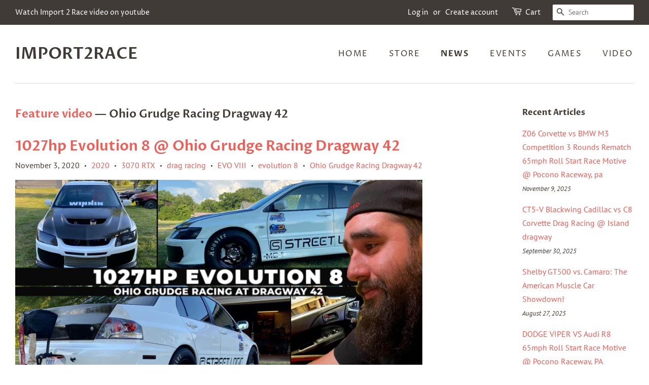

--- FILE ---
content_type: text/html; charset=utf-8
request_url: https://www.import2race.com/blogs/news/tagged/ohio-grudge-racing-dragway-42
body_size: 23340
content:
<!doctype html>
<html class="no-js">
<head>

  <!-- Basic page needs ================================================== -->
  <meta charset="utf-8">
  <meta http-equiv="X-UA-Compatible" content="IE=edge,chrome=1">

  

  <!-- Title and description ================================================== -->
  <title>
  Feature video &ndash; Tagged &quot;Ohio Grudge Racing Dragway 42&quot; &ndash; IMPORT2RACE
  </title>

  

  <!-- Social meta ================================================== -->
  <!-- /snippets/social-meta-tags.liquid -->




<meta property="og:site_name" content="IMPORT2RACE">
<meta property="og:url" content="https://www.import2race.com/blogs/news/tagged/ohio-grudge-racing-dragway-42">
<meta property="og:title" content="Feature video">
<meta property="og:type" content="website">
<meta property="og:description" content="IMPORT2RACE">





<meta name="twitter:card" content="summary_large_image">
<meta name="twitter:title" content="Feature video">
<meta name="twitter:description" content="IMPORT2RACE">


  <!-- Helpers ================================================== -->
  <link rel="canonical" href="https://www.import2race.com/blogs/news/tagged/ohio-grudge-racing-dragway-42">
  <meta name="viewport" content="width=device-width,initial-scale=1">
  <meta name="theme-color" content="#f25c54">

  <!-- CSS ================================================== -->
  <link href="//www.import2race.com/cdn/shop/t/1/assets/timber.scss.css?v=135126795443643788561762882065" rel="stylesheet" type="text/css" media="all" />
  <link href="//www.import2race.com/cdn/shop/t/1/assets/theme.scss.css?v=27688044120639533521762882065" rel="stylesheet" type="text/css" media="all" />

  <script>
    window.theme = window.theme || {};

    var theme = {
      strings: {
        addToCart: "Add to Cart",
        soldOut: "Sold Out",
        unavailable: "Unavailable",
        zoomClose: "Close (Esc)",
        zoomPrev: "Previous (Left arrow key)",
        zoomNext: "Next (Right arrow key)",
        addressError: "Error looking up that address",
        addressNoResults: "No results for that address",
        addressQueryLimit: "You have exceeded the Google API usage limit. Consider upgrading to a \u003ca href=\"https:\/\/developers.google.com\/maps\/premium\/usage-limits\"\u003ePremium Plan\u003c\/a\u003e.",
        authError: "There was a problem authenticating your Google Maps API Key."
      },
      settings: {
        // Adding some settings to allow the editor to update correctly when they are changed
        enableWideLayout: true,
        typeAccentTransform: true,
        typeAccentSpacing: true,
        baseFontSize: '16px',
        headerBaseFontSize: '32px',
        accentFontSize: '16px'
      },
      variables: {
        mediaQueryMedium: 'screen and (max-width: 768px)',
        bpSmall: false
      },
      moneyFormat: "${{amount}}"
    }

    document.documentElement.className = document.documentElement.className.replace('no-js', 'supports-js');
  </script>

  <!-- Header hook for plugins ================================================== -->
  <script>window.performance && window.performance.mark && window.performance.mark('shopify.content_for_header.start');</script><meta id="shopify-digital-wallet" name="shopify-digital-wallet" content="/11592826942/digital_wallets/dialog">
<meta name="shopify-checkout-api-token" content="77ac7592988ce327ba00cc804bfc2e70">
<meta id="in-context-paypal-metadata" data-shop-id="11592826942" data-venmo-supported="false" data-environment="production" data-locale="en_US" data-paypal-v4="true" data-currency="USD">
<link rel="alternate" type="application/atom+xml" title="Feed" href="/blogs/news/tagged/ohio-grudge-racing-dragway-42.atom" />
<script async="async" src="/checkouts/internal/preloads.js?locale=en-US"></script>
<link rel="preconnect" href="https://shop.app" crossorigin="anonymous">
<script async="async" src="https://shop.app/checkouts/internal/preloads.js?locale=en-US&shop_id=11592826942" crossorigin="anonymous"></script>
<script id="apple-pay-shop-capabilities" type="application/json">{"shopId":11592826942,"countryCode":"US","currencyCode":"USD","merchantCapabilities":["supports3DS"],"merchantId":"gid:\/\/shopify\/Shop\/11592826942","merchantName":"IMPORT2RACE","requiredBillingContactFields":["postalAddress","email"],"requiredShippingContactFields":["postalAddress","email"],"shippingType":"shipping","supportedNetworks":["visa","masterCard","amex","discover","elo","jcb"],"total":{"type":"pending","label":"IMPORT2RACE","amount":"1.00"},"shopifyPaymentsEnabled":true,"supportsSubscriptions":true}</script>
<script id="shopify-features" type="application/json">{"accessToken":"77ac7592988ce327ba00cc804bfc2e70","betas":["rich-media-storefront-analytics"],"domain":"www.import2race.com","predictiveSearch":true,"shopId":11592826942,"locale":"en"}</script>
<script>var Shopify = Shopify || {};
Shopify.shop = "victory-unltd.myshopify.com";
Shopify.locale = "en";
Shopify.currency = {"active":"USD","rate":"1.0"};
Shopify.country = "US";
Shopify.theme = {"name":"Minimal","id":50099847230,"schema_name":"Minimal","schema_version":"11.1.0","theme_store_id":380,"role":"main"};
Shopify.theme.handle = "null";
Shopify.theme.style = {"id":null,"handle":null};
Shopify.cdnHost = "www.import2race.com/cdn";
Shopify.routes = Shopify.routes || {};
Shopify.routes.root = "/";</script>
<script type="module">!function(o){(o.Shopify=o.Shopify||{}).modules=!0}(window);</script>
<script>!function(o){function n(){var o=[];function n(){o.push(Array.prototype.slice.apply(arguments))}return n.q=o,n}var t=o.Shopify=o.Shopify||{};t.loadFeatures=n(),t.autoloadFeatures=n()}(window);</script>
<script>
  window.ShopifyPay = window.ShopifyPay || {};
  window.ShopifyPay.apiHost = "shop.app\/pay";
  window.ShopifyPay.redirectState = null;
</script>
<script id="shop-js-analytics" type="application/json">{"pageType":"blog"}</script>
<script defer="defer" async type="module" src="//www.import2race.com/cdn/shopifycloud/shop-js/modules/v2/client.init-shop-cart-sync_C5BV16lS.en.esm.js"></script>
<script defer="defer" async type="module" src="//www.import2race.com/cdn/shopifycloud/shop-js/modules/v2/chunk.common_CygWptCX.esm.js"></script>
<script type="module">
  await import("//www.import2race.com/cdn/shopifycloud/shop-js/modules/v2/client.init-shop-cart-sync_C5BV16lS.en.esm.js");
await import("//www.import2race.com/cdn/shopifycloud/shop-js/modules/v2/chunk.common_CygWptCX.esm.js");

  window.Shopify.SignInWithShop?.initShopCartSync?.({"fedCMEnabled":true,"windoidEnabled":true});

</script>
<script>
  window.Shopify = window.Shopify || {};
  if (!window.Shopify.featureAssets) window.Shopify.featureAssets = {};
  window.Shopify.featureAssets['shop-js'] = {"shop-cart-sync":["modules/v2/client.shop-cart-sync_ZFArdW7E.en.esm.js","modules/v2/chunk.common_CygWptCX.esm.js"],"init-fed-cm":["modules/v2/client.init-fed-cm_CmiC4vf6.en.esm.js","modules/v2/chunk.common_CygWptCX.esm.js"],"shop-button":["modules/v2/client.shop-button_tlx5R9nI.en.esm.js","modules/v2/chunk.common_CygWptCX.esm.js"],"shop-cash-offers":["modules/v2/client.shop-cash-offers_DOA2yAJr.en.esm.js","modules/v2/chunk.common_CygWptCX.esm.js","modules/v2/chunk.modal_D71HUcav.esm.js"],"init-windoid":["modules/v2/client.init-windoid_sURxWdc1.en.esm.js","modules/v2/chunk.common_CygWptCX.esm.js"],"shop-toast-manager":["modules/v2/client.shop-toast-manager_ClPi3nE9.en.esm.js","modules/v2/chunk.common_CygWptCX.esm.js"],"init-shop-email-lookup-coordinator":["modules/v2/client.init-shop-email-lookup-coordinator_B8hsDcYM.en.esm.js","modules/v2/chunk.common_CygWptCX.esm.js"],"init-shop-cart-sync":["modules/v2/client.init-shop-cart-sync_C5BV16lS.en.esm.js","modules/v2/chunk.common_CygWptCX.esm.js"],"avatar":["modules/v2/client.avatar_BTnouDA3.en.esm.js"],"pay-button":["modules/v2/client.pay-button_FdsNuTd3.en.esm.js","modules/v2/chunk.common_CygWptCX.esm.js"],"init-customer-accounts":["modules/v2/client.init-customer-accounts_DxDtT_ad.en.esm.js","modules/v2/client.shop-login-button_C5VAVYt1.en.esm.js","modules/v2/chunk.common_CygWptCX.esm.js","modules/v2/chunk.modal_D71HUcav.esm.js"],"init-shop-for-new-customer-accounts":["modules/v2/client.init-shop-for-new-customer-accounts_ChsxoAhi.en.esm.js","modules/v2/client.shop-login-button_C5VAVYt1.en.esm.js","modules/v2/chunk.common_CygWptCX.esm.js","modules/v2/chunk.modal_D71HUcav.esm.js"],"shop-login-button":["modules/v2/client.shop-login-button_C5VAVYt1.en.esm.js","modules/v2/chunk.common_CygWptCX.esm.js","modules/v2/chunk.modal_D71HUcav.esm.js"],"init-customer-accounts-sign-up":["modules/v2/client.init-customer-accounts-sign-up_CPSyQ0Tj.en.esm.js","modules/v2/client.shop-login-button_C5VAVYt1.en.esm.js","modules/v2/chunk.common_CygWptCX.esm.js","modules/v2/chunk.modal_D71HUcav.esm.js"],"shop-follow-button":["modules/v2/client.shop-follow-button_Cva4Ekp9.en.esm.js","modules/v2/chunk.common_CygWptCX.esm.js","modules/v2/chunk.modal_D71HUcav.esm.js"],"checkout-modal":["modules/v2/client.checkout-modal_BPM8l0SH.en.esm.js","modules/v2/chunk.common_CygWptCX.esm.js","modules/v2/chunk.modal_D71HUcav.esm.js"],"lead-capture":["modules/v2/client.lead-capture_Bi8yE_yS.en.esm.js","modules/v2/chunk.common_CygWptCX.esm.js","modules/v2/chunk.modal_D71HUcav.esm.js"],"shop-login":["modules/v2/client.shop-login_D6lNrXab.en.esm.js","modules/v2/chunk.common_CygWptCX.esm.js","modules/v2/chunk.modal_D71HUcav.esm.js"],"payment-terms":["modules/v2/client.payment-terms_CZxnsJam.en.esm.js","modules/v2/chunk.common_CygWptCX.esm.js","modules/v2/chunk.modal_D71HUcav.esm.js"]};
</script>
<script id="__st">var __st={"a":11592826942,"offset":-18000,"reqid":"fd6e9e0c-b069-448d-a6b2-083310414c8f-1768747872","pageurl":"www.import2race.com\/blogs\/news\/tagged\/ohio-grudge-racing-dragway-42","s":"blogs-27468660798","u":"59f6a963bc13","p":"blog","rtyp":"blog","rid":27468660798};</script>
<script>window.ShopifyPaypalV4VisibilityTracking = true;</script>
<script id="captcha-bootstrap">!function(){'use strict';const t='contact',e='account',n='new_comment',o=[[t,t],['blogs',n],['comments',n],[t,'customer']],c=[[e,'customer_login'],[e,'guest_login'],[e,'recover_customer_password'],[e,'create_customer']],r=t=>t.map((([t,e])=>`form[action*='/${t}']:not([data-nocaptcha='true']) input[name='form_type'][value='${e}']`)).join(','),a=t=>()=>t?[...document.querySelectorAll(t)].map((t=>t.form)):[];function s(){const t=[...o],e=r(t);return a(e)}const i='password',u='form_key',d=['recaptcha-v3-token','g-recaptcha-response','h-captcha-response',i],f=()=>{try{return window.sessionStorage}catch{return}},m='__shopify_v',_=t=>t.elements[u];function p(t,e,n=!1){try{const o=window.sessionStorage,c=JSON.parse(o.getItem(e)),{data:r}=function(t){const{data:e,action:n}=t;return t[m]||n?{data:e,action:n}:{data:t,action:n}}(c);for(const[e,n]of Object.entries(r))t.elements[e]&&(t.elements[e].value=n);n&&o.removeItem(e)}catch(o){console.error('form repopulation failed',{error:o})}}const l='form_type',E='cptcha';function T(t){t.dataset[E]=!0}const w=window,h=w.document,L='Shopify',v='ce_forms',y='captcha';let A=!1;((t,e)=>{const n=(g='f06e6c50-85a8-45c8-87d0-21a2b65856fe',I='https://cdn.shopify.com/shopifycloud/storefront-forms-hcaptcha/ce_storefront_forms_captcha_hcaptcha.v1.5.2.iife.js',D={infoText:'Protected by hCaptcha',privacyText:'Privacy',termsText:'Terms'},(t,e,n)=>{const o=w[L][v],c=o.bindForm;if(c)return c(t,g,e,D).then(n);var r;o.q.push([[t,g,e,D],n]),r=I,A||(h.body.append(Object.assign(h.createElement('script'),{id:'captcha-provider',async:!0,src:r})),A=!0)});var g,I,D;w[L]=w[L]||{},w[L][v]=w[L][v]||{},w[L][v].q=[],w[L][y]=w[L][y]||{},w[L][y].protect=function(t,e){n(t,void 0,e),T(t)},Object.freeze(w[L][y]),function(t,e,n,w,h,L){const[v,y,A,g]=function(t,e,n){const i=e?o:[],u=t?c:[],d=[...i,...u],f=r(d),m=r(i),_=r(d.filter((([t,e])=>n.includes(e))));return[a(f),a(m),a(_),s()]}(w,h,L),I=t=>{const e=t.target;return e instanceof HTMLFormElement?e:e&&e.form},D=t=>v().includes(t);t.addEventListener('submit',(t=>{const e=I(t);if(!e)return;const n=D(e)&&!e.dataset.hcaptchaBound&&!e.dataset.recaptchaBound,o=_(e),c=g().includes(e)&&(!o||!o.value);(n||c)&&t.preventDefault(),c&&!n&&(function(t){try{if(!f())return;!function(t){const e=f();if(!e)return;const n=_(t);if(!n)return;const o=n.value;o&&e.removeItem(o)}(t);const e=Array.from(Array(32),(()=>Math.random().toString(36)[2])).join('');!function(t,e){_(t)||t.append(Object.assign(document.createElement('input'),{type:'hidden',name:u})),t.elements[u].value=e}(t,e),function(t,e){const n=f();if(!n)return;const o=[...t.querySelectorAll(`input[type='${i}']`)].map((({name:t})=>t)),c=[...d,...o],r={};for(const[a,s]of new FormData(t).entries())c.includes(a)||(r[a]=s);n.setItem(e,JSON.stringify({[m]:1,action:t.action,data:r}))}(t,e)}catch(e){console.error('failed to persist form',e)}}(e),e.submit())}));const S=(t,e)=>{t&&!t.dataset[E]&&(n(t,e.some((e=>e===t))),T(t))};for(const o of['focusin','change'])t.addEventListener(o,(t=>{const e=I(t);D(e)&&S(e,y())}));const B=e.get('form_key'),M=e.get(l),P=B&&M;t.addEventListener('DOMContentLoaded',(()=>{const t=y();if(P)for(const e of t)e.elements[l].value===M&&p(e,B);[...new Set([...A(),...v().filter((t=>'true'===t.dataset.shopifyCaptcha))])].forEach((e=>S(e,t)))}))}(h,new URLSearchParams(w.location.search),n,t,e,['guest_login'])})(!0,!0)}();</script>
<script integrity="sha256-4kQ18oKyAcykRKYeNunJcIwy7WH5gtpwJnB7kiuLZ1E=" data-source-attribution="shopify.loadfeatures" defer="defer" src="//www.import2race.com/cdn/shopifycloud/storefront/assets/storefront/load_feature-a0a9edcb.js" crossorigin="anonymous"></script>
<script crossorigin="anonymous" defer="defer" src="//www.import2race.com/cdn/shopifycloud/storefront/assets/shopify_pay/storefront-65b4c6d7.js?v=20250812"></script>
<script data-source-attribution="shopify.dynamic_checkout.dynamic.init">var Shopify=Shopify||{};Shopify.PaymentButton=Shopify.PaymentButton||{isStorefrontPortableWallets:!0,init:function(){window.Shopify.PaymentButton.init=function(){};var t=document.createElement("script");t.src="https://www.import2race.com/cdn/shopifycloud/portable-wallets/latest/portable-wallets.en.js",t.type="module",document.head.appendChild(t)}};
</script>
<script data-source-attribution="shopify.dynamic_checkout.buyer_consent">
  function portableWalletsHideBuyerConsent(e){var t=document.getElementById("shopify-buyer-consent"),n=document.getElementById("shopify-subscription-policy-button");t&&n&&(t.classList.add("hidden"),t.setAttribute("aria-hidden","true"),n.removeEventListener("click",e))}function portableWalletsShowBuyerConsent(e){var t=document.getElementById("shopify-buyer-consent"),n=document.getElementById("shopify-subscription-policy-button");t&&n&&(t.classList.remove("hidden"),t.removeAttribute("aria-hidden"),n.addEventListener("click",e))}window.Shopify?.PaymentButton&&(window.Shopify.PaymentButton.hideBuyerConsent=portableWalletsHideBuyerConsent,window.Shopify.PaymentButton.showBuyerConsent=portableWalletsShowBuyerConsent);
</script>
<script data-source-attribution="shopify.dynamic_checkout.cart.bootstrap">document.addEventListener("DOMContentLoaded",(function(){function t(){return document.querySelector("shopify-accelerated-checkout-cart, shopify-accelerated-checkout")}if(t())Shopify.PaymentButton.init();else{new MutationObserver((function(e,n){t()&&(Shopify.PaymentButton.init(),n.disconnect())})).observe(document.body,{childList:!0,subtree:!0})}}));
</script>
<link id="shopify-accelerated-checkout-styles" rel="stylesheet" media="screen" href="https://www.import2race.com/cdn/shopifycloud/portable-wallets/latest/accelerated-checkout-backwards-compat.css" crossorigin="anonymous">
<style id="shopify-accelerated-checkout-cart">
        #shopify-buyer-consent {
  margin-top: 1em;
  display: inline-block;
  width: 100%;
}

#shopify-buyer-consent.hidden {
  display: none;
}

#shopify-subscription-policy-button {
  background: none;
  border: none;
  padding: 0;
  text-decoration: underline;
  font-size: inherit;
  cursor: pointer;
}

#shopify-subscription-policy-button::before {
  box-shadow: none;
}

      </style>

<script>window.performance && window.performance.mark && window.performance.mark('shopify.content_for_header.end');</script>

  <script src="//www.import2race.com/cdn/shop/t/1/assets/jquery-2.2.3.min.js?v=58211863146907186831565107166" type="text/javascript"></script>

  <script src="//www.import2race.com/cdn/shop/t/1/assets/lazysizes.min.js?v=155223123402716617051565107166" async="async"></script>

  
  

<link href="https://monorail-edge.shopifysvc.com" rel="dns-prefetch">
<script>(function(){if ("sendBeacon" in navigator && "performance" in window) {try {var session_token_from_headers = performance.getEntriesByType('navigation')[0].serverTiming.find(x => x.name == '_s').description;} catch {var session_token_from_headers = undefined;}var session_cookie_matches = document.cookie.match(/_shopify_s=([^;]*)/);var session_token_from_cookie = session_cookie_matches && session_cookie_matches.length === 2 ? session_cookie_matches[1] : "";var session_token = session_token_from_headers || session_token_from_cookie || "";function handle_abandonment_event(e) {var entries = performance.getEntries().filter(function(entry) {return /monorail-edge.shopifysvc.com/.test(entry.name);});if (!window.abandonment_tracked && entries.length === 0) {window.abandonment_tracked = true;var currentMs = Date.now();var navigation_start = performance.timing.navigationStart;var payload = {shop_id: 11592826942,url: window.location.href,navigation_start,duration: currentMs - navigation_start,session_token,page_type: "blog"};window.navigator.sendBeacon("https://monorail-edge.shopifysvc.com/v1/produce", JSON.stringify({schema_id: "online_store_buyer_site_abandonment/1.1",payload: payload,metadata: {event_created_at_ms: currentMs,event_sent_at_ms: currentMs}}));}}window.addEventListener('pagehide', handle_abandonment_event);}}());</script>
<script id="web-pixels-manager-setup">(function e(e,d,r,n,o){if(void 0===o&&(o={}),!Boolean(null===(a=null===(i=window.Shopify)||void 0===i?void 0:i.analytics)||void 0===a?void 0:a.replayQueue)){var i,a;window.Shopify=window.Shopify||{};var t=window.Shopify;t.analytics=t.analytics||{};var s=t.analytics;s.replayQueue=[],s.publish=function(e,d,r){return s.replayQueue.push([e,d,r]),!0};try{self.performance.mark("wpm:start")}catch(e){}var l=function(){var e={modern:/Edge?\/(1{2}[4-9]|1[2-9]\d|[2-9]\d{2}|\d{4,})\.\d+(\.\d+|)|Firefox\/(1{2}[4-9]|1[2-9]\d|[2-9]\d{2}|\d{4,})\.\d+(\.\d+|)|Chrom(ium|e)\/(9{2}|\d{3,})\.\d+(\.\d+|)|(Maci|X1{2}).+ Version\/(15\.\d+|(1[6-9]|[2-9]\d|\d{3,})\.\d+)([,.]\d+|)( \(\w+\)|)( Mobile\/\w+|) Safari\/|Chrome.+OPR\/(9{2}|\d{3,})\.\d+\.\d+|(CPU[ +]OS|iPhone[ +]OS|CPU[ +]iPhone|CPU IPhone OS|CPU iPad OS)[ +]+(15[._]\d+|(1[6-9]|[2-9]\d|\d{3,})[._]\d+)([._]\d+|)|Android:?[ /-](13[3-9]|1[4-9]\d|[2-9]\d{2}|\d{4,})(\.\d+|)(\.\d+|)|Android.+Firefox\/(13[5-9]|1[4-9]\d|[2-9]\d{2}|\d{4,})\.\d+(\.\d+|)|Android.+Chrom(ium|e)\/(13[3-9]|1[4-9]\d|[2-9]\d{2}|\d{4,})\.\d+(\.\d+|)|SamsungBrowser\/([2-9]\d|\d{3,})\.\d+/,legacy:/Edge?\/(1[6-9]|[2-9]\d|\d{3,})\.\d+(\.\d+|)|Firefox\/(5[4-9]|[6-9]\d|\d{3,})\.\d+(\.\d+|)|Chrom(ium|e)\/(5[1-9]|[6-9]\d|\d{3,})\.\d+(\.\d+|)([\d.]+$|.*Safari\/(?![\d.]+ Edge\/[\d.]+$))|(Maci|X1{2}).+ Version\/(10\.\d+|(1[1-9]|[2-9]\d|\d{3,})\.\d+)([,.]\d+|)( \(\w+\)|)( Mobile\/\w+|) Safari\/|Chrome.+OPR\/(3[89]|[4-9]\d|\d{3,})\.\d+\.\d+|(CPU[ +]OS|iPhone[ +]OS|CPU[ +]iPhone|CPU IPhone OS|CPU iPad OS)[ +]+(10[._]\d+|(1[1-9]|[2-9]\d|\d{3,})[._]\d+)([._]\d+|)|Android:?[ /-](13[3-9]|1[4-9]\d|[2-9]\d{2}|\d{4,})(\.\d+|)(\.\d+|)|Mobile Safari.+OPR\/([89]\d|\d{3,})\.\d+\.\d+|Android.+Firefox\/(13[5-9]|1[4-9]\d|[2-9]\d{2}|\d{4,})\.\d+(\.\d+|)|Android.+Chrom(ium|e)\/(13[3-9]|1[4-9]\d|[2-9]\d{2}|\d{4,})\.\d+(\.\d+|)|Android.+(UC? ?Browser|UCWEB|U3)[ /]?(15\.([5-9]|\d{2,})|(1[6-9]|[2-9]\d|\d{3,})\.\d+)\.\d+|SamsungBrowser\/(5\.\d+|([6-9]|\d{2,})\.\d+)|Android.+MQ{2}Browser\/(14(\.(9|\d{2,})|)|(1[5-9]|[2-9]\d|\d{3,})(\.\d+|))(\.\d+|)|K[Aa][Ii]OS\/(3\.\d+|([4-9]|\d{2,})\.\d+)(\.\d+|)/},d=e.modern,r=e.legacy,n=navigator.userAgent;return n.match(d)?"modern":n.match(r)?"legacy":"unknown"}(),u="modern"===l?"modern":"legacy",c=(null!=n?n:{modern:"",legacy:""})[u],f=function(e){return[e.baseUrl,"/wpm","/b",e.hashVersion,"modern"===e.buildTarget?"m":"l",".js"].join("")}({baseUrl:d,hashVersion:r,buildTarget:u}),m=function(e){var d=e.version,r=e.bundleTarget,n=e.surface,o=e.pageUrl,i=e.monorailEndpoint;return{emit:function(e){var a=e.status,t=e.errorMsg,s=(new Date).getTime(),l=JSON.stringify({metadata:{event_sent_at_ms:s},events:[{schema_id:"web_pixels_manager_load/3.1",payload:{version:d,bundle_target:r,page_url:o,status:a,surface:n,error_msg:t},metadata:{event_created_at_ms:s}}]});if(!i)return console&&console.warn&&console.warn("[Web Pixels Manager] No Monorail endpoint provided, skipping logging."),!1;try{return self.navigator.sendBeacon.bind(self.navigator)(i,l)}catch(e){}var u=new XMLHttpRequest;try{return u.open("POST",i,!0),u.setRequestHeader("Content-Type","text/plain"),u.send(l),!0}catch(e){return console&&console.warn&&console.warn("[Web Pixels Manager] Got an unhandled error while logging to Monorail."),!1}}}}({version:r,bundleTarget:l,surface:e.surface,pageUrl:self.location.href,monorailEndpoint:e.monorailEndpoint});try{o.browserTarget=l,function(e){var d=e.src,r=e.async,n=void 0===r||r,o=e.onload,i=e.onerror,a=e.sri,t=e.scriptDataAttributes,s=void 0===t?{}:t,l=document.createElement("script"),u=document.querySelector("head"),c=document.querySelector("body");if(l.async=n,l.src=d,a&&(l.integrity=a,l.crossOrigin="anonymous"),s)for(var f in s)if(Object.prototype.hasOwnProperty.call(s,f))try{l.dataset[f]=s[f]}catch(e){}if(o&&l.addEventListener("load",o),i&&l.addEventListener("error",i),u)u.appendChild(l);else{if(!c)throw new Error("Did not find a head or body element to append the script");c.appendChild(l)}}({src:f,async:!0,onload:function(){if(!function(){var e,d;return Boolean(null===(d=null===(e=window.Shopify)||void 0===e?void 0:e.analytics)||void 0===d?void 0:d.initialized)}()){var d=window.webPixelsManager.init(e)||void 0;if(d){var r=window.Shopify.analytics;r.replayQueue.forEach((function(e){var r=e[0],n=e[1],o=e[2];d.publishCustomEvent(r,n,o)})),r.replayQueue=[],r.publish=d.publishCustomEvent,r.visitor=d.visitor,r.initialized=!0}}},onerror:function(){return m.emit({status:"failed",errorMsg:"".concat(f," has failed to load")})},sri:function(e){var d=/^sha384-[A-Za-z0-9+/=]+$/;return"string"==typeof e&&d.test(e)}(c)?c:"",scriptDataAttributes:o}),m.emit({status:"loading"})}catch(e){m.emit({status:"failed",errorMsg:(null==e?void 0:e.message)||"Unknown error"})}}})({shopId: 11592826942,storefrontBaseUrl: "https://www.import2race.com",extensionsBaseUrl: "https://extensions.shopifycdn.com/cdn/shopifycloud/web-pixels-manager",monorailEndpoint: "https://monorail-edge.shopifysvc.com/unstable/produce_batch",surface: "storefront-renderer",enabledBetaFlags: ["2dca8a86"],webPixelsConfigList: [{"id":"shopify-app-pixel","configuration":"{}","eventPayloadVersion":"v1","runtimeContext":"STRICT","scriptVersion":"0450","apiClientId":"shopify-pixel","type":"APP","privacyPurposes":["ANALYTICS","MARKETING"]},{"id":"shopify-custom-pixel","eventPayloadVersion":"v1","runtimeContext":"LAX","scriptVersion":"0450","apiClientId":"shopify-pixel","type":"CUSTOM","privacyPurposes":["ANALYTICS","MARKETING"]}],isMerchantRequest: false,initData: {"shop":{"name":"IMPORT2RACE","paymentSettings":{"currencyCode":"USD"},"myshopifyDomain":"victory-unltd.myshopify.com","countryCode":"US","storefrontUrl":"https:\/\/www.import2race.com"},"customer":null,"cart":null,"checkout":null,"productVariants":[],"purchasingCompany":null},},"https://www.import2race.com/cdn","fcfee988w5aeb613cpc8e4bc33m6693e112",{"modern":"","legacy":""},{"shopId":"11592826942","storefrontBaseUrl":"https:\/\/www.import2race.com","extensionBaseUrl":"https:\/\/extensions.shopifycdn.com\/cdn\/shopifycloud\/web-pixels-manager","surface":"storefront-renderer","enabledBetaFlags":"[\"2dca8a86\"]","isMerchantRequest":"false","hashVersion":"fcfee988w5aeb613cpc8e4bc33m6693e112","publish":"custom","events":"[[\"page_viewed\",{}]]"});</script><script>
  window.ShopifyAnalytics = window.ShopifyAnalytics || {};
  window.ShopifyAnalytics.meta = window.ShopifyAnalytics.meta || {};
  window.ShopifyAnalytics.meta.currency = 'USD';
  var meta = {"page":{"pageType":"blog","resourceType":"blog","resourceId":27468660798,"requestId":"fd6e9e0c-b069-448d-a6b2-083310414c8f-1768747872"}};
  for (var attr in meta) {
    window.ShopifyAnalytics.meta[attr] = meta[attr];
  }
</script>
<script class="analytics">
  (function () {
    var customDocumentWrite = function(content) {
      var jquery = null;

      if (window.jQuery) {
        jquery = window.jQuery;
      } else if (window.Checkout && window.Checkout.$) {
        jquery = window.Checkout.$;
      }

      if (jquery) {
        jquery('body').append(content);
      }
    };

    var hasLoggedConversion = function(token) {
      if (token) {
        return document.cookie.indexOf('loggedConversion=' + token) !== -1;
      }
      return false;
    }

    var setCookieIfConversion = function(token) {
      if (token) {
        var twoMonthsFromNow = new Date(Date.now());
        twoMonthsFromNow.setMonth(twoMonthsFromNow.getMonth() + 2);

        document.cookie = 'loggedConversion=' + token + '; expires=' + twoMonthsFromNow;
      }
    }

    var trekkie = window.ShopifyAnalytics.lib = window.trekkie = window.trekkie || [];
    if (trekkie.integrations) {
      return;
    }
    trekkie.methods = [
      'identify',
      'page',
      'ready',
      'track',
      'trackForm',
      'trackLink'
    ];
    trekkie.factory = function(method) {
      return function() {
        var args = Array.prototype.slice.call(arguments);
        args.unshift(method);
        trekkie.push(args);
        return trekkie;
      };
    };
    for (var i = 0; i < trekkie.methods.length; i++) {
      var key = trekkie.methods[i];
      trekkie[key] = trekkie.factory(key);
    }
    trekkie.load = function(config) {
      trekkie.config = config || {};
      trekkie.config.initialDocumentCookie = document.cookie;
      var first = document.getElementsByTagName('script')[0];
      var script = document.createElement('script');
      script.type = 'text/javascript';
      script.onerror = function(e) {
        var scriptFallback = document.createElement('script');
        scriptFallback.type = 'text/javascript';
        scriptFallback.onerror = function(error) {
                var Monorail = {
      produce: function produce(monorailDomain, schemaId, payload) {
        var currentMs = new Date().getTime();
        var event = {
          schema_id: schemaId,
          payload: payload,
          metadata: {
            event_created_at_ms: currentMs,
            event_sent_at_ms: currentMs
          }
        };
        return Monorail.sendRequest("https://" + monorailDomain + "/v1/produce", JSON.stringify(event));
      },
      sendRequest: function sendRequest(endpointUrl, payload) {
        // Try the sendBeacon API
        if (window && window.navigator && typeof window.navigator.sendBeacon === 'function' && typeof window.Blob === 'function' && !Monorail.isIos12()) {
          var blobData = new window.Blob([payload], {
            type: 'text/plain'
          });

          if (window.navigator.sendBeacon(endpointUrl, blobData)) {
            return true;
          } // sendBeacon was not successful

        } // XHR beacon

        var xhr = new XMLHttpRequest();

        try {
          xhr.open('POST', endpointUrl);
          xhr.setRequestHeader('Content-Type', 'text/plain');
          xhr.send(payload);
        } catch (e) {
          console.log(e);
        }

        return false;
      },
      isIos12: function isIos12() {
        return window.navigator.userAgent.lastIndexOf('iPhone; CPU iPhone OS 12_') !== -1 || window.navigator.userAgent.lastIndexOf('iPad; CPU OS 12_') !== -1;
      }
    };
    Monorail.produce('monorail-edge.shopifysvc.com',
      'trekkie_storefront_load_errors/1.1',
      {shop_id: 11592826942,
      theme_id: 50099847230,
      app_name: "storefront",
      context_url: window.location.href,
      source_url: "//www.import2race.com/cdn/s/trekkie.storefront.cd680fe47e6c39ca5d5df5f0a32d569bc48c0f27.min.js"});

        };
        scriptFallback.async = true;
        scriptFallback.src = '//www.import2race.com/cdn/s/trekkie.storefront.cd680fe47e6c39ca5d5df5f0a32d569bc48c0f27.min.js';
        first.parentNode.insertBefore(scriptFallback, first);
      };
      script.async = true;
      script.src = '//www.import2race.com/cdn/s/trekkie.storefront.cd680fe47e6c39ca5d5df5f0a32d569bc48c0f27.min.js';
      first.parentNode.insertBefore(script, first);
    };
    trekkie.load(
      {"Trekkie":{"appName":"storefront","development":false,"defaultAttributes":{"shopId":11592826942,"isMerchantRequest":null,"themeId":50099847230,"themeCityHash":"1477520042774436876","contentLanguage":"en","currency":"USD","eventMetadataId":"e7946bee-ba52-40b9-b5cd-59860ea5137a"},"isServerSideCookieWritingEnabled":true,"monorailRegion":"shop_domain","enabledBetaFlags":["65f19447"]},"Session Attribution":{},"S2S":{"facebookCapiEnabled":false,"source":"trekkie-storefront-renderer","apiClientId":580111}}
    );

    var loaded = false;
    trekkie.ready(function() {
      if (loaded) return;
      loaded = true;

      window.ShopifyAnalytics.lib = window.trekkie;

      var originalDocumentWrite = document.write;
      document.write = customDocumentWrite;
      try { window.ShopifyAnalytics.merchantGoogleAnalytics.call(this); } catch(error) {};
      document.write = originalDocumentWrite;

      window.ShopifyAnalytics.lib.page(null,{"pageType":"blog","resourceType":"blog","resourceId":27468660798,"requestId":"fd6e9e0c-b069-448d-a6b2-083310414c8f-1768747872","shopifyEmitted":true});

      var match = window.location.pathname.match(/checkouts\/(.+)\/(thank_you|post_purchase)/)
      var token = match? match[1]: undefined;
      if (!hasLoggedConversion(token)) {
        setCookieIfConversion(token);
        
      }
    });


        var eventsListenerScript = document.createElement('script');
        eventsListenerScript.async = true;
        eventsListenerScript.src = "//www.import2race.com/cdn/shopifycloud/storefront/assets/shop_events_listener-3da45d37.js";
        document.getElementsByTagName('head')[0].appendChild(eventsListenerScript);

})();</script>
<script
  defer
  src="https://www.import2race.com/cdn/shopifycloud/perf-kit/shopify-perf-kit-3.0.4.min.js"
  data-application="storefront-renderer"
  data-shop-id="11592826942"
  data-render-region="gcp-us-central1"
  data-page-type="blog"
  data-theme-instance-id="50099847230"
  data-theme-name="Minimal"
  data-theme-version="11.1.0"
  data-monorail-region="shop_domain"
  data-resource-timing-sampling-rate="10"
  data-shs="true"
  data-shs-beacon="true"
  data-shs-export-with-fetch="true"
  data-shs-logs-sample-rate="1"
  data-shs-beacon-endpoint="https://www.import2race.com/api/collect"
></script>
</head>

<body id="feature-video" class="template-blog" >

  <div id="shopify-section-header" class="shopify-section"><style>
  .logo__image-wrapper {
    max-width: 450px;
  }
  /*================= If logo is above navigation ================== */
  

  /*============ If logo is on the same line as navigation ============ */
  
    .site-header .grid--full {
      border-bottom: 1px solid #dddddd;
      padding-bottom: 30px;
    }
  


  
    @media screen and (min-width: 769px) {
      .site-nav {
        text-align: right!important;
      }
    }
  
</style>

<div data-section-id="header" data-section-type="header-section">
  <div class="header-bar">
    <div class="wrapper medium-down--hide">
      <div class="post-large--display-table">

        
          <div class="header-bar__left post-large--display-table-cell">

            

            

            
              <div class="header-bar__module header-bar__message">
                
                  <a href="https://www.youtube.com/channel/UCdPJMGc_xemhhdlKBkYWMbg">
                
                  Watch Import 2 Race video on youtube
                
                  </a>
                
              </div>
            

          </div>
        

        <div class="header-bar__right post-large--display-table-cell">

          
            <ul class="header-bar__module header-bar__module--list">
              
                <li>
                  <a href="https://www.import2race.com/customer_authentication/redirect?locale=en&amp;region_country=US" id="customer_login_link">Log in</a>
                </li>
                <li>or</li>
                <li>
                  <a href="https://shopify.com/11592826942/account?locale=en" id="customer_register_link">Create account</a>
                </li>
              
            </ul>
          

          <div class="header-bar__module">
            <span class="header-bar__sep" aria-hidden="true"></span>
            <a href="/cart" class="cart-page-link">
              <span class="icon icon-cart header-bar__cart-icon" aria-hidden="true"></span>
            </a>
          </div>

          <div class="header-bar__module">
            <a href="/cart" class="cart-page-link">
              Cart
              <span class="cart-count header-bar__cart-count hidden-count">0</span>
            </a>
          </div>

          
            
              <div class="header-bar__module header-bar__search">
                


  <form action="/search" method="get" class="header-bar__search-form clearfix" role="search">
    
    <button type="submit" class="btn btn--search icon-fallback-text header-bar__search-submit">
      <span class="icon icon-search" aria-hidden="true"></span>
      <span class="fallback-text">Search</span>
    </button>
    <input type="search" name="q" value="" aria-label="Search" class="header-bar__search-input" placeholder="Search">
  </form>


              </div>
            
          

        </div>
      </div>
    </div>

    <div class="wrapper post-large--hide announcement-bar--mobile">
      
        
          <a href="https://www.youtube.com/channel/UCdPJMGc_xemhhdlKBkYWMbg">
        
          <span>Watch Import 2 Race video on youtube</span>
        
          </a>
        
      
    </div>

    <div class="wrapper post-large--hide">
      
        <button type="button" class="mobile-nav-trigger" id="MobileNavTrigger" aria-controls="MobileNav" aria-expanded="false">
          <span class="icon icon-hamburger" aria-hidden="true"></span>
          Menu
        </button>
      
      <a href="/cart" class="cart-page-link mobile-cart-page-link">
        <span class="icon icon-cart header-bar__cart-icon" aria-hidden="true"></span>
        Cart <span class="cart-count hidden-count">0</span>
      </a>
    </div>
    <nav role="navigation">
  <ul id="MobileNav" class="mobile-nav post-large--hide">
    
      
        <li class="mobile-nav__link">
          <a
            href="/"
            class="mobile-nav"
            >
            Home
          </a>
        </li>
      
    
      
        <li class="mobile-nav__link">
          <a
            href="/collections/all"
            class="mobile-nav"
            >
            Store
          </a>
        </li>
      
    
      
        <li class="mobile-nav__link">
          <a
            href="/blogs/news"
            class="mobile-nav"
            aria-current="page">
            News
          </a>
        </li>
      
    
      
        <li class="mobile-nav__link">
          <a
            href="/blogs/events"
            class="mobile-nav"
            >
            Events
          </a>
        </li>
      
    
      
        <li class="mobile-nav__link">
          <a
            href="/blogs/games"
            class="mobile-nav"
            >
            Games
          </a>
        </li>
      
    
      
        <li class="mobile-nav__link">
          <a
            href="https://youtube.com/ImportRace"
            class="mobile-nav"
            >
            Video
          </a>
        </li>
      
    

    
      
        <li class="mobile-nav__link">
          <a href="https://www.import2race.com/customer_authentication/redirect?locale=en&amp;region_country=US" id="customer_login_link">Log in</a>
        </li>
        <li class="mobile-nav__link">
          <a href="https://shopify.com/11592826942/account?locale=en" id="customer_register_link">Create account</a>
        </li>
      
    

    <li class="mobile-nav__link">
      
        <div class="header-bar__module header-bar__search">
          


  <form action="/search" method="get" class="header-bar__search-form clearfix" role="search">
    
    <button type="submit" class="btn btn--search icon-fallback-text header-bar__search-submit">
      <span class="icon icon-search" aria-hidden="true"></span>
      <span class="fallback-text">Search</span>
    </button>
    <input type="search" name="q" value="" aria-label="Search" class="header-bar__search-input" placeholder="Search">
  </form>


        </div>
      
    </li>
  </ul>
</nav>

  </div>

  <header class="site-header" role="banner">
    <div class="wrapper">

      
        <div class="grid--full post-large--display-table">
          <div class="grid__item post-large--one-third post-large--display-table-cell">
            
              <div class="h1 site-header__logo post-large--left" itemscope itemtype="http://schema.org/Organization">
            
              
                <a href="/" itemprop="url">IMPORT2RACE</a>
              
            
              </div>
            
          </div>
          <div class="grid__item post-large--two-thirds post-large--display-table-cell medium-down--hide">
            
<nav>
  <ul class="site-nav" id="AccessibleNav">
    
      
        <li>
          <a
            href="/"
            class="site-nav__link"
            data-meganav-type="child"
            >
              Home
          </a>
        </li>
      
    
      
        <li>
          <a
            href="/collections/all"
            class="site-nav__link"
            data-meganav-type="child"
            >
              Store
          </a>
        </li>
      
    
      
        <li class="site-nav--active">
          <a
            href="/blogs/news"
            class="site-nav__link"
            data-meganav-type="child"
            aria-current="page">
              News
          </a>
        </li>
      
    
      
        <li>
          <a
            href="/blogs/events"
            class="site-nav__link"
            data-meganav-type="child"
            >
              Events
          </a>
        </li>
      
    
      
        <li>
          <a
            href="/blogs/games"
            class="site-nav__link"
            data-meganav-type="child"
            >
              Games
          </a>
        </li>
      
    
      
        <li>
          <a
            href="https://youtube.com/ImportRace"
            class="site-nav__link"
            data-meganav-type="child"
            >
              Video
          </a>
        </li>
      
    
  </ul>
</nav>

          </div>
        </div>
      

    </div>
  </header>
</div>



</div>

  <main class="wrapper main-content" role="main">
    <div class="grid">
        <div class="grid__item">
          

<div id="shopify-section-blog-template" class="shopify-section">

<div class="grid">

  <div class="grid__item post-large--four-fifths">

    <div class="grid">
      <div class="grid__item post-large--ten-twelfths">

        
        <header class="section-header">
          <h1 class="section-header__title h3">
            
              <a href="/blogs/news" title="">Feature video</a> &mdash; Ohio Grudge Racing Dragway 42
            
          </h1>
        </header>

        

          <h2><a href="/blogs/news/1027hp-evolution-8-ohio-grudge-racing-dragway-42">1027hp Evolution 8 @ Ohio Grudge Racing Dragway 42</a></h2>
          <p class="blog-date">
            <time datetime="2020-11-03T12:12:09Z">November 3, 2020</time>
            
            
              <span class="meta-sep">&#8226;</span>
              
                <a href="/blogs/news/tagged/2020">2020</a> <span class="meta-sep">&#8226;</span> 
              
                <a href="/blogs/news/tagged/3070-rtx">3070 RTX</a> <span class="meta-sep">&#8226;</span> 
              
                <a href="/blogs/news/tagged/drag-racing">drag racing</a> <span class="meta-sep">&#8226;</span> 
              
                <a href="/blogs/news/tagged/evo-viii">EVO VIII</a> <span class="meta-sep">&#8226;</span> 
              
                <a href="/blogs/news/tagged/evolution-8">evolution 8</a> <span class="meta-sep">&#8226;</span> 
              
                <a href="/blogs/news/tagged/ohio-grudge-racing-dragway-42">Ohio Grudge Racing Dragway 42</a>
              
            
          </p>

          
          <div class="rte">
            
              
              
<style>
  

  #ArticleImage-blog-template--37293129790 {
    max-width: 845px;
    max-height: 475.3125px;
  }
  #ArticleImageWrapper-blog-template--37293129790 {
    max-width: 845px;
  }
</style>

              <p>
                <div id="ArticleImageWrapper-blog-template--37293129790" class="article__image-wrapper supports-js">
                  <div style="padding-top:56.25%;">
                    <img id="ArticleImage-blog-template--37293129790"
                         class="article__image lazyload"
                         src="//www.import2race.com/cdn/shop/articles/1027hp_Evolution_8_Ohio_Grudge_Racing_dragway_42_300x300.jpg?v=1604423484"
                         data-src="//www.import2race.com/cdn/shop/articles/1027hp_Evolution_8_Ohio_Grudge_Racing_dragway_42_{width}x.jpg?v=1604423484"
                         data-widths="[90, 120, 150, 180, 360, 480, 600, 750, 940, 1080, 1296]"
                         data-aspectratio="1.7777777777777777"
                         data-sizes="auto"
                         alt="1027hp Evolution 8 @ Ohio Grudge Racing Dragway 42">
                  </div>
                </div>
              </p>

              <noscript>
                <p><a href="/blogs/news/1027hp-evolution-8-ohio-grudge-racing-dragway-42" title=""><img src="//www.import2race.com/cdn/shop/articles/1027hp_Evolution_8_Ohio_Grudge_Racing_dragway_42_1024x1024.jpg?v=1604423484" alt="1027hp Evolution 8 @ Ohio Grudge Racing Dragway 42" class="article__image" /></a></p>
              </noscript>
            
            
              <p>
1027hp Mitsubishi Evolution VIII at Ohio Grudge Racing Dragway 42.  Motor built and machined by Glenn Wallace at Exigent Soultions. Car care by Ryan Martin at Martin Detailing. Car Transport from Ryon Berkel at Berkel Family Automotive. Roll cage fabricated by Dakota Tucker and funded by Ron Tucker. Car was Tuned by Carlos Sanchez at CP Motorsports in Houston TX.
https://www.youtube.com/watch?v=1orE-Acy_Rk</p>
            
          </div>

          <p><a href="/blogs/news/1027hp-evolution-8-ohio-grudge-racing-dragway-42">Read more &rarr;</a></p>

          

        

        
      </div>
    </div>
  </div>

  <aside class="sidebar grid__item post-large--one-fifth">
    <h3 class="h4">Recent Articles</h3>

  <p>
    <a href="/blogs/news/z06-corvette-vs-bmw-m3-competition-3-rounds-rematch-65mph-roll-start-race-motive-pocono-raceway-pa">Z06 Corvette vs BMW M3 Competition 3 Rounds Rematch 65mph Roll Start Race Motive @ Pocono Raceway, pa</a>
    <br>
    <time pubdate datetime="2025-11-09T22:54:47Z">
      <em class="text-light">November 9, 2025</em>
    </time>
  </p>

  <p>
    <a href="/blogs/news/ct5-v-blackwing-cadillac-vs-c8-corvette-drag-racing-island-dragway">CT5-V Blackwing Cadillac vs C8 Corvette Drag Racing @ Island dragway</a>
    <br>
    <time pubdate datetime="2025-09-30T13:12:40Z">
      <em class="text-light">September 30, 2025</em>
    </time>
  </p>

  <p>
    <a href="/blogs/news/shelby-gt500-vs-camaro-the-american-muscle-car-showdown">Shelby GT500 vs. Camaro: The American Muscle Car Showdown!</a>
    <br>
    <time pubdate datetime="2025-08-27T00:54:28Z">
      <em class="text-light">August 27, 2025</em>
    </time>
  </p>

  <p>
    <a href="/blogs/news/dodge-viper-vs-audi-r8-65mph-roll-start-race-motive-pocono-raceway-pa">DODGE VIPER VS Audi R8 65mph Roll Start Race Motive @ Pocono Raceway, PA</a>
    <br>
    <time pubdate datetime="2025-07-23T15:26:12Z">
      <em class="text-light">July 23, 2025</em>
    </time>
  </p>

  <p>
    <a href="/blogs/news/dodge-hellcat-vs-2025-ford-mustang-5-0-supercharge-drag-race">Dodge Hellcat vs 2025 Ford Mustang 5.0 Supercharge Drag Race</a>
    <br>
    <time pubdate datetime="2025-06-25T00:53:55Z">
      <em class="text-light">June 25, 2025</em>
    </time>
  </p>



  <h3 class="h4">Categories</h3>
  <ul>
    
      
      <li><a href="/blogs/news/tagged/1-8" title="Show articles tagged 1.8">1.8</a></li>
      
    
      
      <li><a href="/blogs/news/tagged/1000-hp-audi-ttrs" title="Show articles tagged 1000+ HP Audi TTRS">1000+ HP Audi TTRS</a></li>
      
    
      
      <li><a href="/blogs/news/tagged/1000hp" title="Show articles tagged 1000hp">1000hp</a></li>
      
    
      
      <li><a href="/blogs/news/tagged/1000hp-supra-mk4" title="Show articles tagged 1000hp Supra MK4">1000hp Supra MK4</a></li>
      
    
      
      <li><a href="/blogs/news/tagged/1000hp-trackhawk" title="Show articles tagged 1000HP TrackHawk">1000HP TrackHawk</a></li>
      
    
      
      <li><a href="/blogs/news/tagged/10sec-c8-corvette-stingray-coupe" title="Show articles tagged 10sec C8 Corvette Stingray Coupe">10sec C8 Corvette Stingray Coupe</a></li>
      
    
      
      <li><a href="/blogs/news/tagged/1300hp-nissan-gt-r" title="Show articles tagged 1300hp Nissan GT-R">1300hp Nissan GT-R</a></li>
      
    
      
      <li><a href="/blogs/news/tagged/1300hp-subaru-sti" title="Show articles tagged 1300hp Subaru Sti">1300hp Subaru Sti</a></li>
      
    
      
      <li><a href="/blogs/news/tagged/2002-bmw-m3" title="Show articles tagged 2002 BMW M3">2002 BMW M3</a></li>
      
    
      
      <li><a href="/blogs/news/tagged/2018" title="Show articles tagged 2018">2018</a></li>
      
    
      
      <li><a href="/blogs/news/tagged/2020" title="Show articles tagged 2020">2020</a></li>
      
    
      
      <li><a href="/blogs/news/tagged/2022-mustang" title="Show articles tagged 2022 Mustang">2022 Mustang</a></li>
      
    
      
      <li><a href="/blogs/news/tagged/2024" title="Show articles tagged 2024">2024</a></li>
      
    
      
      <li><a href="/blogs/news/tagged/2024-dark-horse-mustang" title="Show articles tagged 2024 Dark Horse Mustang">2024 Dark Horse Mustang</a></li>
      
    
      
      <li><a href="/blogs/news/tagged/2024-dark-horse-mustang-vs-gt500-shelby-mustang-drag-race" title="Show articles tagged 2024 Dark Horse Mustang vs GT500 Shelby Mustang drag race">2024 Dark Horse Mustang vs GT500 Shelby Mustang drag race</a></li>
      
    
      
      <li><a href="/blogs/news/tagged/2024-mustang" title="Show articles tagged 2024 Mustang">2024 Mustang</a></li>
      
    
      
      <li><a href="/blogs/news/tagged/2025-mustang" title="Show articles tagged 2025 mustang">2025 mustang</a></li>
      
    
      
      <li><a href="/blogs/news/tagged/2025-mustang-gtd" title="Show articles tagged 2025 Mustang GTD">2025 Mustang GTD</a></li>
      
    
      
      <li><a href="/blogs/news/tagged/240sx" title="Show articles tagged 240sx">240sx</a></li>
      
    
      
      <li><a href="/blogs/news/tagged/2500hp-viper-gts-drummond-race-cars" title="Show articles tagged 2500hp Viper GTS Drummond Race Cars">2500hp Viper GTS Drummond Race Cars</a></li>
      
    
      
      <li><a href="/blogs/news/tagged/2step" title="Show articles tagged 2step">2step</a></li>
      
    
      
      <li><a href="/blogs/news/tagged/3000hp" title="Show articles tagged 3000hp">3000hp</a></li>
      
    
      
      <li><a href="/blogs/news/tagged/3060" title="Show articles tagged 3060">3060</a></li>
      
    
      
      <li><a href="/blogs/news/tagged/3070" title="Show articles tagged 3070">3070</a></li>
      
    
      
      <li><a href="/blogs/news/tagged/3070-rtx" title="Show articles tagged 3070 RTX">3070 RTX</a></li>
      
    
      
      <li><a href="/blogs/news/tagged/3080" title="Show articles tagged 3080">3080</a></li>
      
    
      
      <li><a href="/blogs/news/tagged/3080-rtx" title="Show articles tagged 3080 RTX">3080 RTX</a></li>
      
    
      
      <li><a href="/blogs/news/tagged/3200hp" title="Show articles tagged 3200hp">3200hp</a></li>
      
    
      
      <li><a href="/blogs/news/tagged/4b11" title="Show articles tagged 4B11">4B11</a></li>
      
    
      
      <li><a href="/blogs/news/tagged/525hp-alfa-romeo-giulia-quadrifoglio" title="Show articles tagged 525hp Alfa Romeo Giulia Quadrifoglio">525hp Alfa Romeo Giulia Quadrifoglio</a></li>
      
    
      
      <li><a href="/blogs/news/tagged/650hp-audi" title="Show articles tagged 650hp AUDI">650hp AUDI</a></li>
      
    
      
      <li><a href="/blogs/news/tagged/65mph-roll" title="Show articles tagged 65mph Roll">65mph Roll</a></li>
      
    
      
      <li><a href="/blogs/news/tagged/6800xt" title="Show articles tagged 6800xt">6800xt</a></li>
      
    
      
      <li><a href="/blogs/news/tagged/6800xt-amd" title="Show articles tagged 6800xt AMD">6800xt AMD</a></li>
      
    
      
      <li><a href="/blogs/news/tagged/685hp-nissan-gt-r" title="Show articles tagged 685hp Nissan GT-R">685hp Nissan GT-R</a></li>
      
    
      
      <li><a href="/blogs/news/tagged/6872" title="Show articles tagged 6872">6872</a></li>
      
    
      
      <li><a href="/blogs/news/tagged/6sec" title="Show articles tagged 6sec">6sec</a></li>
      
    
      
      <li><a href="/blogs/news/tagged/790hp" title="Show articles tagged 790hp">790hp</a></li>
      
    
      
      <li><a href="/blogs/news/tagged/800hp" title="Show articles tagged 800hp">800hp</a></li>
      
    
      
      <li><a href="/blogs/news/tagged/820hp-supra-65mph-roll-mk4" title="Show articles tagged 820hp Supra 65mph Roll MK4">820hp Supra 65mph Roll MK4</a></li>
      
    
      
      <li><a href="/blogs/news/tagged/840hp-honda" title="Show articles tagged 840hp honda">840hp honda</a></li>
      
    
      
      <li><a href="/blogs/news/tagged/860whp-hellcat" title="Show articles tagged 860whp Hellcat">860whp Hellcat</a></li>
      
    
      
      <li><a href="/blogs/news/tagged/gt-r-world-cup" title="Show articles tagged @ GT-R World Cup">@ GT-R World Cup</a></li>
      
    
      
      <li><a href="/blogs/news/tagged/acura-intergra-vs-lexus-isf" title="Show articles tagged Acura Intergra vs Lexus ISF">Acura Intergra vs Lexus ISF</a></li>
      
    
      
      <li><a href="/blogs/news/tagged/acura-nsx" title="Show articles tagged Acura NSX">Acura NSX</a></li>
      
    
      
      <li><a href="/blogs/news/tagged/acura-rsx" title="Show articles tagged Acura RSX">Acura RSX</a></li>
      
    
      
      <li><a href="/blogs/news/tagged/against-all-odds-evolution-x-mr-fuel-filter-problem" title="Show articles tagged Against All Odds Evolution X MR (Fuel Filter Problem)">Against All Odds Evolution X MR (Fuel Filter Problem)</a></li>
      
    
      
      <li><a href="/blogs/news/tagged/amg-c63s-v8-biturbo" title="Show articles tagged AMG C63s V8 BiTurbo">AMG C63s V8 BiTurbo</a></li>
      
    
      
      <li><a href="/blogs/news/tagged/arc-a770-8gb" title="Show articles tagged Arc A770 8gb">Arc A770 8gb</a></li>
      
    
      
      <li><a href="/blogs/news/tagged/arm-drop-drag-race" title="Show articles tagged Arm drop Drag Race">Arm drop Drag Race</a></li>
      
    
      
      <li><a href="/blogs/news/tagged/atlantic-city" title="Show articles tagged Atlantic city">Atlantic city</a></li>
      
    
      
      <li><a href="/blogs/news/tagged/audi" title="Show articles tagged Audi">Audi</a></li>
      
    
      
      <li><a href="/blogs/news/tagged/audi-r8" title="Show articles tagged Audi R8">Audi R8</a></li>
      
    
      
      <li><a href="/blogs/news/tagged/audi-r8-nissan-fairlady-z-crash-tx2k24-texas-motorplex" title="Show articles tagged Audi R8 &amp; Nissan Fairlady Z Crash @ TX2K24 Texas Motorplex">Audi R8 & Nissan Fairlady Z Crash @ TX2K24 Texas Motorplex</a></li>
      
    
      
      <li><a href="/blogs/news/tagged/audi-rs3" title="Show articles tagged Audi RS3">Audi RS3</a></li>
      
    
      
      <li><a href="/blogs/news/tagged/audi-s5" title="Show articles tagged Audi S5">Audi S5</a></li>
      
    
      
      <li><a href="/blogs/news/tagged/audi-ttrs" title="Show articles tagged Audi TTRS">Audi TTRS</a></li>
      
    
      
      <li><a href="/blogs/news/tagged/awd-honda-civic" title="Show articles tagged AWD Honda civic">AWD Honda civic</a></li>
      
    
      
      <li><a href="/blogs/news/tagged/b20" title="Show articles tagged B20">B20</a></li>
      
    
      
      <li><a href="/blogs/news/tagged/bmw" title="Show articles tagged BMW">BMW</a></li>
      
    
      
      <li><a href="/blogs/news/tagged/bmw-m240i" title="Show articles tagged BMW M240i">BMW M240i</a></li>
      
    
      
      <li><a href="/blogs/news/tagged/bmw-m4" title="Show articles tagged BMW M4">BMW M4</a></li>
      
    
      
      <li><a href="/blogs/news/tagged/bmw-m4-competition-crash-island-dragway-nj" title="Show articles tagged BMW M4 Competition Crash @ Island Dragway NJ">BMW M4 Competition Crash @ Island Dragway NJ</a></li>
      
    
      
      <li><a href="/blogs/news/tagged/boss-302" title="Show articles tagged Boss 302">Boss 302</a></li>
      
    
      
      <li><a href="/blogs/news/tagged/boston" title="Show articles tagged Boston">Boston</a></li>
      
    
      
      <li><a href="/blogs/news/tagged/bradenton-motorsport-park" title="Show articles tagged Bradenton Motorsport Park">Bradenton Motorsport Park</a></li>
      
    
      
      <li><a href="/blogs/news/tagged/bradenton-motorsports-park" title="Show articles tagged Bradenton Motorsports Park">Bradenton Motorsports Park</a></li>
      
    
      
      <li><a href="/blogs/news/tagged/brett-lasala" title="Show articles tagged Brett LaSala">Brett LaSala</a></li>
      
    
      
      <li><a href="/blogs/news/tagged/c8-corvette" title="Show articles tagged c8 Corvette">c8 Corvette</a></li>
      
    
      
      <li><a href="/blogs/news/tagged/cadillac-ct5-blackwing" title="Show articles tagged Cadillac CT5 Blackwing">Cadillac CT5 Blackwing</a></li>
      
    
      
      <li><a href="/blogs/news/tagged/camaro" title="Show articles tagged Camaro">Camaro</a></li>
      
    
      
      <li><a href="/blogs/news/tagged/camaro-explodes" title="Show articles tagged Camaro Explodes">Camaro Explodes</a></li>
      
    
      
      <li><a href="/blogs/news/tagged/camaro-ss-1le" title="Show articles tagged Camaro SS 1LE">Camaro SS 1LE</a></li>
      
    
      
      <li><a href="/blogs/news/tagged/camaro-zl1" title="Show articles tagged Camaro ZL1">Camaro ZL1</a></li>
      
    
      
      <li><a href="/blogs/news/tagged/car-review" title="Show articles tagged car review">car review</a></li>
      
    
      
      <li><a href="/blogs/news/tagged/challenger" title="Show articles tagged Challenger">Challenger</a></li>
      
    
      
      <li><a href="/blogs/news/tagged/charger" title="Show articles tagged charger">charger</a></li>
      
    
      
      <li><a href="/blogs/news/tagged/chevy" title="Show articles tagged Chevy">Chevy</a></li>
      
    
      
      <li><a href="/blogs/news/tagged/civic" title="Show articles tagged Civic">Civic</a></li>
      
    
      
      <li><a href="/blogs/news/tagged/civic-si" title="Show articles tagged Civic Si">Civic Si</a></li>
      
    
      
      <li><a href="/blogs/news/tagged/civic-type-r" title="Show articles tagged Civic Type R">Civic Type R</a></li>
      
    
      
      <li><a href="/blogs/news/tagged/class-winner" title="Show articles tagged Class Winner">Class Winner</a></li>
      
    
      
      <li><a href="/blogs/news/tagged/close-call-to-the-wall" title="Show articles tagged Close call to the wall">Close call to the wall</a></li>
      
    
      
      <li><a href="/blogs/news/tagged/club-loose" title="Show articles tagged Club Loose">Club Loose</a></li>
      
    
      
      <li><a href="/blogs/news/tagged/cobb-accessport" title="Show articles tagged Cobb Accessport">Cobb Accessport</a></li>
      
    
      
      <li><a href="/blogs/news/tagged/cobra" title="Show articles tagged Cobra">Cobra</a></li>
      
    
      
      <li><a href="/blogs/news/tagged/cobra-kai" title="Show articles tagged Cobra Kai">Cobra Kai</a></li>
      
    
      
      <li><a href="/blogs/news/tagged/corolla" title="Show articles tagged Corolla">Corolla</a></li>
      
    
      
      <li><a href="/blogs/news/tagged/corrie" title="Show articles tagged Corrie">Corrie</a></li>
      
    
      
      <li><a href="/blogs/news/tagged/corvette" title="Show articles tagged corvette">corvette</a></li>
      
    
      
      <li><a href="/blogs/news/tagged/corvette-rematch" title="Show articles tagged Corvette Rematch">Corvette Rematch</a></li>
      
    
      
      <li><a href="/blogs/news/tagged/corvette-stingray" title="Show articles tagged Corvette Stingray">Corvette Stingray</a></li>
      
    
      
      <li><a href="/blogs/news/tagged/coyote" title="Show articles tagged Coyote">Coyote</a></li>
      
    
      
      <li><a href="/blogs/news/tagged/cpu" title="Show articles tagged CPU">CPU</a></li>
      
    
      
      <li><a href="/blogs/news/tagged/crash" title="Show articles tagged Crash">Crash</a></li>
      
    
      
      <li><a href="/blogs/news/tagged/ct5-v-blackwing" title="Show articles tagged CT5-V Blackwing">CT5-V Blackwing</a></li>
      
    
      
      <li><a href="/blogs/news/tagged/dct" title="Show articles tagged DCT">DCT</a></li>
      
    
      
      <li><a href="/blogs/news/tagged/dirt-5" title="Show articles tagged Dirt 5">Dirt 5</a></li>
      
    
      
      <li><a href="/blogs/news/tagged/dodge" title="Show articles tagged Dodge">Dodge</a></li>
      
    
      
      <li><a href="/blogs/news/tagged/dodge-demon" title="Show articles tagged Dodge Demon">Dodge Demon</a></li>
      
    
      
      <li><a href="/blogs/news/tagged/dodge-ram-1500-turbo" title="Show articles tagged DODGE RAM 1500 TURBO">DODGE RAM 1500 TURBO</a></li>
      
    
      
      <li><a href="/blogs/news/tagged/downpipe" title="Show articles tagged Downpipe">Downpipe</a></li>
      
    
      
      <li><a href="/blogs/news/tagged/drag-race" title="Show articles tagged drag race">drag race</a></li>
      
    
      
      <li><a href="/blogs/news/tagged/drag-racing" title="Show articles tagged Drag racing">Drag racing</a></li>
      
    
      
      <li><a href="/blogs/news/tagged/drag-racing" title="Show articles tagged drag racing\">drag racing\</a></li>
      
    
      
      <li><a href="/blogs/news/tagged/drift" title="Show articles tagged drift">drift</a></li>
      
    
      
      <li><a href="/blogs/news/tagged/drifting" title="Show articles tagged Drifting">Drifting</a></li>
      
    
      
      <li><a href="/blogs/news/tagged/driver" title="Show articles tagged driver">driver</a></li>
      
    
      
      <li><a href="/blogs/news/tagged/dsm" title="Show articles tagged DSM">DSM</a></li>
      
    
      
      <li><a href="/blogs/news/tagged/dyno-tuning" title="Show articles tagged Dyno Tuning">Dyno Tuning</a></li>
      
    
      
      <li><a href="/blogs/news/tagged/e-ray-corvette" title="Show articles tagged E-Ray Corvette">E-Ray Corvette</a></li>
      
    
      
      <li><a href="/blogs/news/tagged/e46" title="Show articles tagged E46">E46</a></li>
      
    
      
      <li><a href="/blogs/news/tagged/e85" title="Show articles tagged E85">E85</a></li>
      
    
      
      <li><a href="/blogs/news/tagged/east-coast-supercharging" title="Show articles tagged East Coast SuperCharging">East Coast SuperCharging</a></li>
      
    
      
      <li><a href="/blogs/news/tagged/engine-torque-mount" title="Show articles tagged Engine Torque Mount">Engine Torque Mount</a></li>
      
    
      
      <li><a href="/blogs/news/tagged/english-town" title="Show articles tagged English town">English town</a></li>
      
    
      
      <li><a href="/blogs/news/tagged/etown" title="Show articles tagged Etown">Etown</a></li>
      
    
      
      <li><a href="/blogs/news/tagged/evo-viii" title="Show articles tagged EVO VIII">EVO VIII</a></li>
      
    
      
      <li><a href="/blogs/news/tagged/evo-x-mr" title="Show articles tagged EVO X MR">EVO X MR</a></li>
      
    
      
      <li><a href="/blogs/news/tagged/evolution-8" title="Show articles tagged evolution 8">evolution 8</a></li>
      
    
      
      <li><a href="/blogs/news/tagged/evolution-viii" title="Show articles tagged EVOLUTION VIII">EVOLUTION VIII</a></li>
      
    
      
      <li><a href="/blogs/news/tagged/evolution-viii-vs-subaru-vs-mustang-vs-300m" title="Show articles tagged EVOLUTION VIII vs Subaru vs Mustang vs 300M">EVOLUTION VIII vs Subaru vs Mustang vs 300M</a></li>
      
    
      
      <li><a href="/blogs/news/tagged/evolution-x-mr" title="Show articles tagged Evolution X MR">Evolution X MR</a></li>
      
    
      
      <li><a href="/blogs/news/tagged/fast-9" title="Show articles tagged Fast 9">Fast 9</a></li>
      
    
      
      <li><a href="/blogs/news/tagged/fastest-car" title="Show articles tagged Fastest Car">Fastest Car</a></li>
      
    
      
      <li><a href="/blogs/news/tagged/ferrari-488-pista" title="Show articles tagged Ferrari 488 Pista">Ferrari 488 Pista</a></li>
      
    
      
      <li><a href="/blogs/news/tagged/flex-fuel" title="Show articles tagged Flex Fuel">Flex Fuel</a></li>
      
    
      
      <li><a href="/blogs/news/tagged/florida" title="Show articles tagged Florida">Florida</a></li>
      
    
      
      <li><a href="/blogs/news/tagged/ford-f-150-whipple-supercharger" title="Show articles tagged Ford F-150 Whipple Supercharger">Ford F-150 Whipple Supercharger</a></li>
      
    
      
      <li><a href="/blogs/news/tagged/ford-mustang" title="Show articles tagged Ford Mustang">Ford Mustang</a></li>
      
    
      
      <li><a href="/blogs/news/tagged/ford-mustang-5-0" title="Show articles tagged Ford Mustang 5.0">Ford Mustang 5.0</a></li>
      
    
      
      <li><a href="/blogs/news/tagged/ford-performance-mustang-5-0" title="Show articles tagged Ford Performance Mustang 5.0">Ford Performance Mustang 5.0</a></li>
      
    
      
      <li><a href="/blogs/news/tagged/fp-black-turbo" title="Show articles tagged FP black turbo">FP black turbo</a></li>
      
    
      
      <li><a href="/blogs/news/tagged/fp-green-turbo" title="Show articles tagged FP Green Turbo">FP Green Turbo</a></li>
      
    
      
      <li><a href="/blogs/news/tagged/full-throttle-friday" title="Show articles tagged Full Throttle Friday">Full Throttle Friday</a></li>
      
    
      
      <li><a href="/blogs/news/tagged/funny" title="Show articles tagged Funny">Funny</a></li>
      
    
      
      <li><a href="/blogs/news/tagged/gen-1-coyota" title="Show articles tagged GEN 1 COYOTA">GEN 1 COYOTA</a></li>
      
    
      
      <li><a href="/blogs/news/tagged/greddy" title="Show articles tagged GReddy">GReddy</a></li>
      
    
      
      <li><a href="/blogs/news/tagged/greddy-supreme-sp" title="Show articles tagged GReddy Supreme SP">GReddy Supreme SP</a></li>
      
    
      
      <li><a href="/blogs/news/tagged/gsr" title="Show articles tagged GSR">GSR</a></li>
      
    
      
      <li><a href="/blogs/news/tagged/gt" title="Show articles tagged GT">GT</a></li>
      
    
      
      <li><a href="/blogs/news/tagged/gt-r" title="Show articles tagged GT-R">GT-R</a></li>
      
    
      
      <li><a href="/blogs/news/tagged/gt-r-world-cup" title="Show articles tagged GT-R World Cup">GT-R World Cup</a></li>
      
    
      
      <li><a href="/blogs/news/tagged/gt500" title="Show articles tagged GT500">GT500</a></li>
      
    
      
      <li><a href="/blogs/news/tagged/gt500-shelby" title="Show articles tagged GT500 Shelby">GT500 Shelby</a></li>
      
    
      
      <li><a href="/blogs/news/tagged/gtr" title="Show articles tagged GTR">GTR</a></li>
      
    
      
      <li><a href="/blogs/news/tagged/gtr-world-cup" title="Show articles tagged GTR world cup">GTR world cup</a></li>
      
    
      
      <li><a href="/blogs/news/tagged/h22" title="Show articles tagged H22">H22</a></li>
      
    
      
      <li><a href="/blogs/news/tagged/hail-mary-derby" title="Show articles tagged Hail Mary Derby">Hail Mary Derby</a></li>
      
    
      
      <li><a href="/blogs/news/tagged/hatchback" title="Show articles tagged hatchback">hatchback</a></li>
      
    
      
      <li><a href="/blogs/news/tagged/hellcat" title="Show articles tagged Hellcat">Hellcat</a></li>
      
    
      
      <li><a href="/blogs/news/tagged/hellcat-swap-mustang" title="Show articles tagged Hellcat swap mustang">Hellcat swap mustang</a></li>
      
    
      
      <li><a href="/blogs/news/tagged/honda" title="Show articles tagged Honda">Honda</a></li>
      
    
      
      <li><a href="/blogs/news/tagged/honda-civic-hatchback" title="Show articles tagged Honda Civic hatchback">Honda Civic hatchback</a></li>
      
    
      
      <li><a href="/blogs/news/tagged/honda-odyssey" title="Show articles tagged Honda Odyssey">Honda Odyssey</a></li>
      
    
      
      <li><a href="/blogs/news/tagged/huracan-tt" title="Show articles tagged Huracan TT">Huracan TT</a></li>
      
    
      
      <li><a href="/blogs/news/tagged/ifo" title="Show articles tagged IFO">IFO</a></li>
      
    
      
      <li><a href="/blogs/news/tagged/import-2-race" title="Show articles tagged Import 2 race">Import 2 race</a></li>
      
    
      
      <li><a href="/blogs/news/tagged/import-face-off" title="Show articles tagged import face off">import face off</a></li>
      
    
      
      <li><a href="/blogs/news/tagged/import2race" title="Show articles tagged Import2race">Import2race</a></li>
      
    
      
      <li><a href="/blogs/news/tagged/importrace" title="Show articles tagged Importrace">Importrace</a></li>
      
    
      
      <li><a href="/blogs/news/tagged/infiniti-g37-vs-subaru-wrx-c" title="Show articles tagged INFINITI G37 vs Subaru WRX c">INFINITI G37 vs Subaru WRX c</a></li>
      
    
      
      <li><a href="/blogs/news/tagged/intel" title="Show articles tagged intel">intel</a></li>
      
    
      
      <li><a href="/blogs/news/tagged/intercooler" title="Show articles tagged intercooler">intercooler</a></li>
      
    
      
      <li><a href="/blogs/news/tagged/interview" title="Show articles tagged interview">interview</a></li>
      
    
      
      <li><a href="/blogs/news/tagged/island-dragway" title="Show articles tagged island dragway">island dragway</a></li>
      
    
      
      <li><a href="/blogs/news/tagged/javit-center" title="Show articles tagged Javit Center">Javit Center</a></li>
      
    
      
      <li><a href="/blogs/news/tagged/jeep" title="Show articles tagged Jeep">Jeep</a></li>
      
    
      
      <li><a href="/blogs/news/tagged/jeep-trackhawk" title="Show articles tagged Jeep TrackHawk">Jeep TrackHawk</a></li>
      
    
      
      <li><a href="/blogs/news/tagged/jhdrift" title="Show articles tagged JhDrift">JhDrift</a></li>
      
    
      
      <li><a href="/blogs/news/tagged/john-torres" title="Show articles tagged John Torres">John Torres</a></li>
      
    
      
      <li><a href="/blogs/news/tagged/jotech-nissan-gt-r" title="Show articles tagged Jotech Nissan GT-R">Jotech Nissan GT-R</a></li>
      
    
      
      <li><a href="/blogs/news/tagged/k20" title="Show articles tagged K20">K20</a></li>
      
    
      
      <li><a href="/blogs/news/tagged/kenne-bell-supercharger" title="Show articles tagged Kenne Bell Supercharger">Kenne Bell Supercharger</a></li>
      
    
      
      <li><a href="/blogs/news/tagged/klm-race" title="Show articles tagged KLM RACE">KLM RACE</a></li>
      
    
      
      <li><a href="/blogs/news/tagged/ls3" title="Show articles tagged LS3">LS3</a></li>
      
    
      
      <li><a href="/blogs/news/tagged/lucid-air-sapphire" title="Show articles tagged Lucid Air Sapphire">Lucid Air Sapphire</a></li>
      
    
      
      <li><a href="/blogs/news/tagged/luna-tran" title="Show articles tagged Luna Tran">Luna Tran</a></li>
      
    
      
      <li><a href="/blogs/news/tagged/mach-1-mustang" title="Show articles tagged Mach 1 mustang">Mach 1 mustang</a></li>
      
    
      
      <li><a href="/blogs/news/tagged/magnuson-supercharger" title="Show articles tagged Magnuson Supercharger">Magnuson Supercharger</a></li>
      
    
      
      <li><a href="/blogs/news/tagged/maryland-international-raceway" title="Show articles tagged Maryland International Raceway">Maryland International Raceway</a></li>
      
    
      
      <li><a href="/blogs/news/tagged/mayhem" title="Show articles tagged Mayhem">Mayhem</a></li>
      
    
      
      <li><a href="/blogs/news/tagged/mazda" title="Show articles tagged mazda">mazda</a></li>
      
    
      
      <li><a href="/blogs/news/tagged/mclaren" title="Show articles tagged McLaren">McLaren</a></li>
      
    
      
      <li><a href="/blogs/news/tagged/mclaren-720s" title="Show articles tagged McLaren 720s">McLaren 720s</a></li>
      
    
      
      <li><a href="/blogs/news/tagged/md" title="Show articles tagged MD">MD</a></li>
      
    
      
      <li><a href="/blogs/news/tagged/mercedes-benz-amg-gts" title="Show articles tagged Mercedes Benz AMG GTS">Mercedes Benz AMG GTS</a></li>
      
    
      
      <li><a href="/blogs/news/tagged/micro-center" title="Show articles tagged Micro Center">Micro Center</a></li>
      
    
      
      <li><a href="/blogs/news/tagged/mile" title="Show articles tagged mile">mile</a></li>
      
    
      
      <li><a href="/blogs/news/tagged/mitsubishi" title="Show articles tagged Mitsubishi">Mitsubishi</a></li>
      
    
      
      <li><a href="/blogs/news/tagged/mitsubishi-outlander" title="Show articles tagged Mitsubishi Outlander">Mitsubishi Outlander</a></li>
      
    
      
      <li><a href="/blogs/news/tagged/mk4" title="Show articles tagged MK4">MK4</a></li>
      
    
      
      <li><a href="/blogs/news/tagged/model-s" title="Show articles tagged model S">model S</a></li>
      
    
      
      <li><a href="/blogs/news/tagged/motec" title="Show articles tagged Motec">Motec</a></li>
      
    
      
      <li><a href="/blogs/news/tagged/mustang" title="Show articles tagged mustang">mustang</a></li>
      
    
      
      <li><a href="/blogs/news/tagged/mustang-5-0" title="Show articles tagged Mustang 5.0">Mustang 5.0</a></li>
      
    
      
      <li><a href="/blogs/news/tagged/mustangh" title="Show articles tagged mustangh">mustangh</a></li>
      
    
      
      <li><a href="/blogs/news/tagged/need-for-speed-ny" title="Show articles tagged Need For Speed NY">Need For Speed NY</a></li>
      
    
      
      <li><a href="/blogs/news/tagged/netflix" title="Show articles tagged Netflix">Netflix</a></li>
      
    
      
      <li><a href="/blogs/news/tagged/new-england-dragway" title="Show articles tagged New England Dragway">New England Dragway</a></li>
      
    
      
      <li><a href="/blogs/news/tagged/new-jersey" title="Show articles tagged New Jersey">New Jersey</a></li>
      
    
      
      <li><a href="/blogs/news/tagged/new-york" title="Show articles tagged New York">New York</a></li>
      
    
      
      <li><a href="/blogs/news/tagged/new-york-auto-show" title="Show articles tagged New York Auto show">New York Auto show</a></li>
      
    
      
      <li><a href="/blogs/news/tagged/nfs-performance" title="Show articles tagged NFS Performance">NFS Performance</a></li>
      
    
      
      <li><a href="/blogs/news/tagged/nh" title="Show articles tagged NH">NH</a></li>
      
    
      
      <li><a href="/blogs/news/tagged/nissan" title="Show articles tagged Nissan">Nissan</a></li>
      
    
      
      <li><a href="/blogs/news/tagged/nissan-240sx" title="Show articles tagged Nissan 240sx">Nissan 240sx</a></li>
      
    
      
      <li><a href="/blogs/news/tagged/nissan-370z" title="Show articles tagged Nissan 370z">Nissan 370z</a></li>
      
    
      
      <li><a href="/blogs/news/tagged/nissan-gt-r" title="Show articles tagged Nissan GT-R">Nissan GT-R</a></li>
      
    
      
      <li><a href="/blogs/news/tagged/nisssan-gtr" title="Show articles tagged Nisssan GTR">Nisssan GTR</a></li>
      
    
      
      <li><a href="/blogs/news/tagged/nj" title="Show articles tagged NJ">NJ</a></li>
      
    
      
      <li>Ohio Grudge Racing Dragway 42</li>
      
    
      
      <li><a href="/blogs/news/tagged/orlando-speed-world-dragway" title="Show articles tagged Orlando Speed World Dragway">Orlando Speed World Dragway</a></li>
      
    
      
      <li><a href="/blogs/news/tagged/pa" title="Show articles tagged PA">PA</a></li>
      
    
      
      <li><a href="/blogs/news/tagged/pocono" title="Show articles tagged Pocono">Pocono</a></li>
      
    
      
      <li><a href="/blogs/news/tagged/pocono-raceway" title="Show articles tagged Pocono Raceway">Pocono Raceway</a></li>
      
    
      
      <li><a href="/blogs/news/tagged/pocono-raceway-park" title="Show articles tagged Pocono Raceway Park">Pocono Raceway Park</a></li>
      
    
      
      <li><a href="/blogs/news/tagged/pr" title="Show articles tagged PR">PR</a></li>
      
    
      
      <li><a href="/blogs/news/tagged/prl-motorsport" title="Show articles tagged PRL Motorsport">PRL Motorsport</a></li>
      
    
      
      <li><a href="/blogs/news/tagged/pro-charger" title="Show articles tagged Pro charger">Pro charger</a></li>
      
    
      
      <li><a href="/blogs/news/tagged/pure-800-turbo" title="Show articles tagged Pure 800 turbo">Pure 800 turbo</a></li>
      
    
      
      <li><a href="/blogs/news/tagged/pure-900-turbo" title="Show articles tagged Pure 900 turbo">Pure 900 turbo</a></li>
      
    
      
      <li><a href="/blogs/news/tagged/r35" title="Show articles tagged R35">R35</a></li>
      
    
      
      <li><a href="/blogs/news/tagged/race" title="Show articles tagged Race">Race</a></li>
      
    
      
      <li><a href="/blogs/news/tagged/race-motive" title="Show articles tagged Race Motive">Race Motive</a></li>
      
    
      
      <li><a href="/blogs/news/tagged/racewaypark" title="Show articles tagged racewaypark">racewaypark</a></li>
      
    
      
      <li><a href="/blogs/news/tagged/racing" title="Show articles tagged Racing">Racing</a></li>
      
    
      
      <li><a href="/blogs/news/tagged/review" title="Show articles tagged review">review</a></li>
      
    
      
      <li><a href="/blogs/news/tagged/roll-race" title="Show articles tagged Roll Race">Roll Race</a></li>
      
    
      
      <li><a href="/blogs/news/tagged/roll-start" title="Show articles tagged Roll Start">Roll Start</a></li>
      
    
      
      <li><a href="/blogs/news/tagged/roll-start-race" title="Show articles tagged Roll Start race">Roll Start race</a></li>
      
    
      
      <li><a href="/blogs/news/tagged/rs3" title="Show articles tagged RS3">RS3</a></li>
      
    
      
      <li><a href="/blogs/news/tagged/rx7" title="Show articles tagged RX7">RX7</a></li>
      
    
      
      <li><a href="/blogs/news/tagged/ryzen" title="Show articles tagged Ryzen">Ryzen</a></li>
      
    
      
      <li><a href="/blogs/news/tagged/s13" title="Show articles tagged S13">S13</a></li>
      
    
      
      <li><a href="/blogs/news/tagged/s14" title="Show articles tagged S14">S14</a></li>
      
    
      
      <li><a href="/blogs/news/tagged/s2000" title="Show articles tagged s2000">s2000</a></li>
      
    
      
      <li><a href="/blogs/news/tagged/scat-pack-charger" title="Show articles tagged Scat pack Charger">Scat pack Charger</a></li>
      
    
      
      <li><a href="/blogs/news/tagged/scion-frs" title="Show articles tagged scion FRS">scion FRS</a></li>
      
    
      
      <li><a href="/blogs/news/tagged/silvia" title="Show articles tagged silvia">silvia</a></li>
      
    
      
      <li><a href="/blogs/news/tagged/skyline" title="Show articles tagged skyline">skyline</a></li>
      
    
      
      <li><a href="/blogs/news/tagged/slipstream-race-event" title="Show articles tagged slipstream race event">slipstream race event</a></li>
      
    
      
      <li><a href="/blogs/news/tagged/slipstream-racing-event" title="Show articles tagged SlipStream Racing event">SlipStream Racing event</a></li>
      
    
      
      <li><a href="/blogs/news/tagged/slowpoke" title="Show articles tagged slowpoke">slowpoke</a></li>
      
    
      
      <li><a href="/blogs/news/tagged/slowpoke-tuning" title="Show articles tagged Slowpoke tuning">Slowpoke tuning</a></li>
      
    
      
      <li><a href="/blogs/news/tagged/stingray" title="Show articles tagged Stingray">Stingray</a></li>
      
    
      
      <li><a href="/blogs/news/tagged/street-car-take-over" title="Show articles tagged Street Car Take Over">Street Car Take Over</a></li>
      
    
      
      <li><a href="/blogs/news/tagged/street-car-takeover" title="Show articles tagged Street Car Takeover">Street Car Takeover</a></li>
      
    
      
      <li><a href="/blogs/news/tagged/street-heat" title="Show articles tagged street heat">street heat</a></li>
      
    
      
      <li><a href="/blogs/news/tagged/subaru-wrx-sti" title="Show articles tagged Subaru Wrx Sti">Subaru Wrx Sti</a></li>
      
    
      
      <li><a href="/blogs/news/tagged/supra-gr" title="Show articles tagged SUPRA GR">SUPRA GR</a></li>
      
    
      
      <li><a href="/blogs/news/tagged/tbk-motorsports" title="Show articles tagged TBK Motorsports">TBK Motorsports</a></li>
      
    
      
      <li><a href="/blogs/news/tagged/tesla-model-3" title="Show articles tagged Tesla Model 3">Tesla Model 3</a></li>
      
    
      
      <li><a href="/blogs/news/tagged/tesla-model-3-performance" title="Show articles tagged Tesla Model 3 Performance">Tesla Model 3 Performance</a></li>
      
    
      
      <li><a href="/blogs/news/tagged/tesla-plaid-battle" title="Show articles tagged Tesla Plaid Battle">Tesla Plaid Battle</a></li>
      
    
      
      <li><a href="/blogs/news/tagged/tesla-powered" title="Show articles tagged Tesla Powered">Tesla Powered</a></li>
      
    
      
      <li><a href="/blogs/news/tagged/test-tune-day" title="Show articles tagged Test &amp; Tune Day">Test & Tune Day</a></li>
      
    
      
      <li><a href="/blogs/news/tagged/test-and-tune" title="Show articles tagged Test and Tune">Test and Tune</a></li>
      
    
      
      <li><a href="/blogs/news/tagged/testing-3-civic-b-series" title="Show articles tagged Testing 3 Civic B Series">Testing 3 Civic B Series</a></li>
      
    
      
      <li><a href="/blogs/news/tagged/texas-motorplex" title="Show articles tagged Texas Motorplex">Texas Motorplex</a></li>
      
    
      
      <li><a href="/blogs/news/tagged/the-american-header" title="Show articles tagged The American Header">The American Header</a></li>
      
    
      
      <li><a href="/blogs/news/tagged/the-drag-race" title="Show articles tagged THE DRAG RACE">THE DRAG RACE</a></li>
      
    
      
      <li><a href="/blogs/news/tagged/top-speed" title="Show articles tagged Top Speed">Top Speed</a></li>
      
    
      
      <li><a href="/blogs/news/tagged/torq-storm-supercharger" title="Show articles tagged Torq Storm Supercharger">Torq Storm Supercharger</a></li>
      
    
      
      <li><a href="/blogs/news/tagged/toyota" title="Show articles tagged Toyota">Toyota</a></li>
      
    
      
      <li><a href="/blogs/news/tagged/toyota-supra-gr" title="Show articles tagged Toyota Supra GR">Toyota Supra GR</a></li>
      
    
      
      <li><a href="/blogs/news/tagged/track-hawk" title="Show articles tagged Track Hawk">Track Hawk</a></li>
      
    
      
      <li><a href="/blogs/news/tagged/trackhawk" title="Show articles tagged trackhawk">trackhawk</a></li>
      
    
      
      <li><a href="/blogs/news/tagged/tumoto-racing" title="Show articles tagged Tumoto Racing">Tumoto Racing</a></li>
      
    
      
      <li><a href="/blogs/news/tagged/tuning" title="Show articles tagged tuning">tuning</a></li>
      
    
      
      <li><a href="/blogs/news/tagged/turbo" title="Show articles tagged Turbo">Turbo</a></li>
      
    
      
      <li><a href="/blogs/news/tagged/twin-turbo" title="Show articles tagged twin turbo">twin turbo</a></li>
      
    
      
      <li><a href="/blogs/news/tagged/tx2k" title="Show articles tagged TX2k">TX2k</a></li>
      
    
      
      <li><a href="/blogs/news/tagged/tx2k24" title="Show articles tagged TX2K24">TX2K24</a></li>
      
    
      
      <li><a href="/blogs/news/tagged/tx2k25" title="Show articles tagged TX2K25">TX2K25</a></li>
      
    
      
      <li><a href="/blogs/news/tagged/txk25" title="Show articles tagged TXk25">TXk25</a></li>
      
    
      
      <li><a href="/blogs/news/tagged/type-r" title="Show articles tagged Type R">Type R</a></li>
      
    
      
      <li><a href="/blogs/news/tagged/v10" title="Show articles tagged V10">V10</a></li>
      
    
      
      <li><a href="/blogs/news/tagged/v6" title="Show articles tagged V6">V6</a></li>
      
    
      
      <li><a href="/blogs/news/tagged/v8" title="Show articles tagged V8">V8</a></li>
      
    
      
      <li><a href="/blogs/news/tagged/versus-battle" title="Show articles tagged Versus Battle">Versus Battle</a></li>
      
    
      
      <li><a href="/blogs/news/tagged/vw" title="Show articles tagged VW">VW</a></li>
      
    
      
      <li><a href="/blogs/news/tagged/world-fastest" title="Show articles tagged World Fastest">World Fastest</a></li>
      
    
      
      <li><a href="/blogs/news/tagged/z06-c8-corvette" title="Show articles tagged Z06 C8 Corvette">Z06 C8 Corvette</a></li>
      
    
  </ul>


  </aside>

</div>






</div>

        </div>
    </div>
  </main>

  <div id="shopify-section-footer" class="shopify-section"><footer class="site-footer small--text-center" role="contentinfo">

<div class="wrapper">

  <div class="grid-uniform">

    

    

    
      
          <div class="grid__item post-large--one-quarter medium--one-half">
            
            <h3 class="h4">Links</h3>
            
            <ul class="site-footer__links">
              
                <li><a href="/search">Search</a></li>
              
            </ul>
          </div>

        
    
      
          <div class="grid__item post-large--one-quarter medium--one-half site-footer__links">
            <h3 class="h4"><a href="/blogs/news">Latest News</a></h3>
            
            <p class="h5"><a href="/blogs/news/z06-corvette-vs-bmw-m3-competition-3-rounds-rematch-65mph-roll-start-race-motive-pocono-raceway-pa" title="">Z06 Corvette vs BMW M3 Competition 3 Rounds Rematch 65mph Roll Start Race Motive @ Pocono Raceway, pa</a></p>
            
              
              
<style>
  

  #ArticleImage-footer--150939599098 {
    max-width: 410px;
    max-height: 230.625px;
  }
  #ArticleImageWrapper-footer--150939599098 {
    max-width: 410px;
  }
</style>

              <p>
                <div id="ArticleImageWrapper-footer--150939599098" class="article__image-wrapper supports-js">
                  <div style="padding-top:56.25%;">
                    <img id="ArticleImage-footer--150939599098"
                         class="article__image lazyload"
                         src="//www.import2race.com/cdn/shop/articles/Z06_Corvette_vs_BMW_M3_Competition_Pocono_Raceway_PA_full_yt_300x300.jpg?v=1767070423"
                         data-src="//www.import2race.com/cdn/shop/articles/Z06_Corvette_vs_BMW_M3_Competition_Pocono_Raceway_PA_full_yt_{width}x.jpg?v=1767070423"
                         data-widths="[90, 120, 150, 180, 360, 480, 600, 750, 940, 1080, 1296]"
                         data-aspectratio="1.7777777777777777"
                         data-sizes="auto"
                         alt="Z06 Corvette vs BMW M3 Competition 3 Rounds Rematch 65mph Roll Start Race Motive @ Pocono Raceway, pa">
                  </div>
                </div>
              </p>

              <noscript>
                <p><a href="/blogs/news/z06-corvette-vs-bmw-m3-competition-3-rounds-rematch-65mph-roll-start-race-motive-pocono-raceway-pa" title=""><img src="//www.import2race.com/cdn/shop/articles/Z06_Corvette_vs_BMW_M3_Competition_Pocono_Raceway_PA_full_yt_large.jpg?v=1767070423" alt="Z06 Corvette vs BMW M3 Competition 3 Rounds Rematch 65mph Roll Start Race Motive @ Pocono Raceway, pa" class="article__image" /></a></p>
              </noscript>
            
            
              <p>We're back at Pocono Raceway with Race Motive for the ultimate high-speed roll race rematch: The track-bred 2025 Corvette Z06 takes on the German super-sedan 2025 BMW M3 Competition! This...</p>
            
          </div>

        
    
      
          <div class="grid__item post-large--one-quarter medium--one-half">
            <h3 class="h4">Follow Us</h3>
              
              <ul class="inline-list social-icons">
  
  
    <li>
      <a class="icon-fallback-text" href="https://www.facebook.com/import2racecom-127446427265596/" title="IMPORT2RACE on Facebook">
        <span class="icon icon-facebook" aria-hidden="true"></span>
        <span class="fallback-text">Facebook</span>
      </a>
    </li>
  
  
  
  
    <li>
      <a class="icon-fallback-text" href="https://www.instagram.com/import2race/" title="IMPORT2RACE on Instagram">
        <span class="icon icon-instagram" aria-hidden="true"></span>
        <span class="fallback-text">Instagram</span>
      </a>
    </li>
  
  
  
  
    <li>
      <a class="icon-fallback-text" href="https://www.youtube.com/ImportRace" title="IMPORT2RACE on YouTube">
        <span class="icon icon-youtube" aria-hidden="true"></span>
        <span class="fallback-text">YouTube</span>
      </a>
    </li>
  
  
  
  
</ul>

          </div>

        
    
      
          <div class="grid__item post-large--one-quarter medium--one-half">
            <h3 class="h4">Newsletter</h3>
            
              <p>Sign up for the latest news, offers and styles</p>
            
            <div class="form-vertical small--hide">
  <form method="post" action="/contact#contact_form" id="contact_form" accept-charset="UTF-8" class="contact-form"><input type="hidden" name="form_type" value="customer" /><input type="hidden" name="utf8" value="✓" />
    
    
      <input type="hidden" name="contact[tags]" value="newsletter">
      <input type="email" value="" placeholder="Your email" name="contact[email]" id="Email" class="input-group-field" aria-label="Your email" autocorrect="off" autocapitalize="off">
      <input type="submit" class="btn" name="subscribe" id="subscribe" value="Subscribe">
    
  </form>
</div>
<div class="form-vertical post-large--hide large--hide medium--hide">
  <form method="post" action="/contact#contact_form" id="contact_form" accept-charset="UTF-8" class="contact-form"><input type="hidden" name="form_type" value="customer" /><input type="hidden" name="utf8" value="✓" />
    
    
      <input type="hidden" name="contact[tags]" value="newsletter">
      <div class="input-group">
        <input type="email" value="" placeholder="Your email" name="contact[email]" id="Email" class="input-group-field" aria-label="Your email" autocorrect="off" autocapitalize="off">
        <span class="input-group-btn">
          <button type="submit" class="btn" name="commit" id="subscribe">Subscribe</button>
        </span>
      </div>
    
  </form>
</div>

          </div>

      
    
  </div>

  <hr class="hr--small hr--clear">

  <div class="grid">
    <div class="grid__item text-center">
      <p class="site-footer__links">Copyright &copy; 2026, <a href="/" title="">IMPORT2RACE</a>. <a target="_blank" rel="nofollow" href="https://www.shopify.com?utm_campaign=poweredby&amp;utm_medium=shopify&amp;utm_source=onlinestore">Powered by Shopify</a></p>
    </div>
  </div>

  
    
    <div class="grid">
      <div class="grid__item text-center">
        <span class="visually-hidden">Payment icons</span>
        <ul class="inline-list payment-icons">
          
            <li>
              <svg class="icon" xmlns="http://www.w3.org/2000/svg" role="img" aria-labelledby="pi-american_express" viewBox="0 0 38 24" width="38" height="24"><title id="pi-american_express">American Express</title><path fill="#000" d="M35 0H3C1.3 0 0 1.3 0 3v18c0 1.7 1.4 3 3 3h32c1.7 0 3-1.3 3-3V3c0-1.7-1.4-3-3-3Z" opacity=".07"/><path fill="#006FCF" d="M35 1c1.1 0 2 .9 2 2v18c0 1.1-.9 2-2 2H3c-1.1 0-2-.9-2-2V3c0-1.1.9-2 2-2h32Z"/><path fill="#FFF" d="M22.012 19.936v-8.421L37 11.528v2.326l-1.732 1.852L37 17.573v2.375h-2.766l-1.47-1.622-1.46 1.628-9.292-.02Z"/><path fill="#006FCF" d="M23.013 19.012v-6.57h5.572v1.513h-3.768v1.028h3.678v1.488h-3.678v1.01h3.768v1.531h-5.572Z"/><path fill="#006FCF" d="m28.557 19.012 3.083-3.289-3.083-3.282h2.386l1.884 2.083 1.89-2.082H37v.051l-3.017 3.23L37 18.92v.093h-2.307l-1.917-2.103-1.898 2.104h-2.321Z"/><path fill="#FFF" d="M22.71 4.04h3.614l1.269 2.881V4.04h4.46l.77 2.159.771-2.159H37v8.421H19l3.71-8.421Z"/><path fill="#006FCF" d="m23.395 4.955-2.916 6.566h2l.55-1.315h2.98l.55 1.315h2.05l-2.904-6.566h-2.31Zm.25 3.777.875-2.09.873 2.09h-1.748Z"/><path fill="#006FCF" d="M28.581 11.52V4.953l2.811.01L32.84 9l1.456-4.046H37v6.565l-1.74.016v-4.51l-1.644 4.494h-1.59L30.35 7.01v4.51h-1.768Z"/></svg>

            </li>
          
            <li>
              <svg class="icon" version="1.1" xmlns="http://www.w3.org/2000/svg" role="img" x="0" y="0" width="38" height="24" viewBox="0 0 165.521 105.965" xml:space="preserve" aria-labelledby="pi-apple_pay"><title id="pi-apple_pay">Apple Pay</title><path fill="#000" d="M150.698 0H14.823c-.566 0-1.133 0-1.698.003-.477.004-.953.009-1.43.022-1.039.028-2.087.09-3.113.274a10.51 10.51 0 0 0-2.958.975 9.932 9.932 0 0 0-4.35 4.35 10.463 10.463 0 0 0-.975 2.96C.113 9.611.052 10.658.024 11.696a70.22 70.22 0 0 0-.022 1.43C0 13.69 0 14.256 0 14.823v76.318c0 .567 0 1.132.002 1.699.003.476.009.953.022 1.43.028 1.036.09 2.084.275 3.11a10.46 10.46 0 0 0 .974 2.96 9.897 9.897 0 0 0 1.83 2.52 9.874 9.874 0 0 0 2.52 1.83c.947.483 1.917.79 2.96.977 1.025.183 2.073.245 3.112.273.477.011.953.017 1.43.02.565.004 1.132.004 1.698.004h135.875c.565 0 1.132 0 1.697-.004.476-.002.952-.009 1.431-.02 1.037-.028 2.085-.09 3.113-.273a10.478 10.478 0 0 0 2.958-.977 9.955 9.955 0 0 0 4.35-4.35c.483-.947.789-1.917.974-2.96.186-1.026.246-2.074.274-3.11.013-.477.02-.954.022-1.43.004-.567.004-1.132.004-1.699V14.824c0-.567 0-1.133-.004-1.699a63.067 63.067 0 0 0-.022-1.429c-.028-1.038-.088-2.085-.274-3.112a10.4 10.4 0 0 0-.974-2.96 9.94 9.94 0 0 0-4.35-4.35A10.52 10.52 0 0 0 156.939.3c-1.028-.185-2.076-.246-3.113-.274a71.417 71.417 0 0 0-1.431-.022C151.83 0 151.263 0 150.698 0z" /><path fill="#FFF" d="M150.698 3.532l1.672.003c.452.003.905.008 1.36.02.793.022 1.719.065 2.583.22.75.135 1.38.34 1.984.648a6.392 6.392 0 0 1 2.804 2.807c.306.6.51 1.226.645 1.983.154.854.197 1.783.218 2.58.013.45.019.9.02 1.36.005.557.005 1.113.005 1.671v76.318c0 .558 0 1.114-.004 1.682-.002.45-.008.9-.02 1.35-.022.796-.065 1.725-.221 2.589a6.855 6.855 0 0 1-.645 1.975 6.397 6.397 0 0 1-2.808 2.807c-.6.306-1.228.511-1.971.645-.881.157-1.847.2-2.574.22-.457.01-.912.017-1.379.019-.555.004-1.113.004-1.669.004H14.801c-.55 0-1.1 0-1.66-.004a74.993 74.993 0 0 1-1.35-.018c-.744-.02-1.71-.064-2.584-.22a6.938 6.938 0 0 1-1.986-.65 6.337 6.337 0 0 1-1.622-1.18 6.355 6.355 0 0 1-1.178-1.623 6.935 6.935 0 0 1-.646-1.985c-.156-.863-.2-1.788-.22-2.578a66.088 66.088 0 0 1-.02-1.355l-.003-1.327V14.474l.002-1.325a66.7 66.7 0 0 1 .02-1.357c.022-.792.065-1.717.222-2.587a6.924 6.924 0 0 1 .646-1.981c.304-.598.7-1.144 1.18-1.623a6.386 6.386 0 0 1 1.624-1.18 6.96 6.96 0 0 1 1.98-.646c.865-.155 1.792-.198 2.586-.22.452-.012.905-.017 1.354-.02l1.677-.003h135.875" /><g><g><path fill="#000" d="M43.508 35.77c1.404-1.755 2.356-4.112 2.105-6.52-2.054.102-4.56 1.355-6.012 3.112-1.303 1.504-2.456 3.959-2.156 6.266 2.306.2 4.61-1.152 6.063-2.858" /><path fill="#000" d="M45.587 39.079c-3.35-.2-6.196 1.9-7.795 1.9-1.6 0-4.049-1.8-6.698-1.751-3.447.05-6.645 2-8.395 5.1-3.598 6.2-.95 15.4 2.55 20.45 1.699 2.5 3.747 5.25 6.445 5.151 2.55-.1 3.549-1.65 6.647-1.65 3.097 0 3.997 1.65 6.696 1.6 2.798-.05 4.548-2.5 6.247-5 1.95-2.85 2.747-5.6 2.797-5.75-.05-.05-5.396-2.101-5.446-8.251-.05-5.15 4.198-7.6 4.398-7.751-2.399-3.548-6.147-3.948-7.447-4.048" /></g><g><path fill="#000" d="M78.973 32.11c7.278 0 12.347 5.017 12.347 12.321 0 7.33-5.173 12.373-12.529 12.373h-8.058V69.62h-5.822V32.11h14.062zm-8.24 19.807h6.68c5.07 0 7.954-2.729 7.954-7.46 0-4.73-2.885-7.434-7.928-7.434h-6.706v14.894z" /><path fill="#000" d="M92.764 61.847c0-4.809 3.665-7.564 10.423-7.98l7.252-.442v-2.08c0-3.04-2.001-4.704-5.562-4.704-2.938 0-5.07 1.507-5.51 3.82h-5.252c.157-4.86 4.731-8.395 10.918-8.395 6.654 0 10.995 3.483 10.995 8.89v18.663h-5.38v-4.497h-.13c-1.534 2.937-4.914 4.782-8.579 4.782-5.406 0-9.175-3.222-9.175-8.057zm17.675-2.417v-2.106l-6.472.416c-3.64.234-5.536 1.585-5.536 3.95 0 2.288 1.975 3.77 5.068 3.77 3.95 0 6.94-2.522 6.94-6.03z" /><path fill="#000" d="M120.975 79.652v-4.496c.364.051 1.247.103 1.715.103 2.573 0 4.029-1.09 4.913-3.899l.52-1.663-9.852-27.293h6.082l6.863 22.146h.13l6.862-22.146h5.927l-10.216 28.67c-2.34 6.577-5.017 8.735-10.683 8.735-.442 0-1.872-.052-2.261-.157z" /></g></g></svg>

            </li>
          
            <li>
              <svg class="icon" viewBox="0 0 38 24" xmlns="http://www.w3.org/2000/svg" role="img" width="38" height="24" aria-labelledby="pi-diners_club"><title id="pi-diners_club">Diners Club</title><path opacity=".07" d="M35 0H3C1.3 0 0 1.3 0 3v18c0 1.7 1.4 3 3 3h32c1.7 0 3-1.3 3-3V3c0-1.7-1.4-3-3-3z"/><path fill="#fff" d="M35 1c1.1 0 2 .9 2 2v18c0 1.1-.9 2-2 2H3c-1.1 0-2-.9-2-2V3c0-1.1.9-2 2-2h32"/><path d="M12 12v3.7c0 .3-.2.3-.5.2-1.9-.8-3-3.3-2.3-5.4.4-1.1 1.2-2 2.3-2.4.4-.2.5-.1.5.2V12zm2 0V8.3c0-.3 0-.3.3-.2 2.1.8 3.2 3.3 2.4 5.4-.4 1.1-1.2 2-2.3 2.4-.4.2-.4.1-.4-.2V12zm7.2-7H13c3.8 0 6.8 3.1 6.8 7s-3 7-6.8 7h8.2c3.8 0 6.8-3.1 6.8-7s-3-7-6.8-7z" fill="#3086C8"/></svg>
            </li>
          
            <li>
              <svg class="icon" viewBox="0 0 38 24" width="38" height="24" role="img" aria-labelledby="pi-discover" fill="none" xmlns="http://www.w3.org/2000/svg"><title id="pi-discover">Discover</title><path fill="#000" opacity=".07" d="M35 0H3C1.3 0 0 1.3 0 3v18c0 1.7 1.4 3 3 3h32c1.7 0 3-1.3 3-3V3c0-1.7-1.4-3-3-3z"/><path d="M35 1c1.1 0 2 .9 2 2v18c0 1.1-.9 2-2 2H3c-1.1 0-2-.9-2-2V3c0-1.1.9-2 2-2h32z" fill="#fff"/><path d="M3.57 7.16H2v5.5h1.57c.83 0 1.43-.2 1.96-.63.63-.52 1-1.3 1-2.11-.01-1.63-1.22-2.76-2.96-2.76zm1.26 4.14c-.34.3-.77.44-1.47.44h-.29V8.1h.29c.69 0 1.11.12 1.47.44.37.33.59.84.59 1.37 0 .53-.22 1.06-.59 1.39zm2.19-4.14h1.07v5.5H7.02v-5.5zm3.69 2.11c-.64-.24-.83-.4-.83-.69 0-.35.34-.61.8-.61.32 0 .59.13.86.45l.56-.73c-.46-.4-1.01-.61-1.62-.61-.97 0-1.72.68-1.72 1.58 0 .76.35 1.15 1.35 1.51.42.15.63.25.74.31.21.14.32.34.32.57 0 .45-.35.78-.83.78-.51 0-.92-.26-1.17-.73l-.69.67c.49.73 1.09 1.05 1.9 1.05 1.11 0 1.9-.74 1.9-1.81.02-.89-.35-1.29-1.57-1.74zm1.92.65c0 1.62 1.27 2.87 2.9 2.87.46 0 .86-.09 1.34-.32v-1.26c-.43.43-.81.6-1.29.6-1.08 0-1.85-.78-1.85-1.9 0-1.06.79-1.89 1.8-1.89.51 0 .9.18 1.34.62V7.38c-.47-.24-.86-.34-1.32-.34-1.61 0-2.92 1.28-2.92 2.88zm12.76.94l-1.47-3.7h-1.17l2.33 5.64h.58l2.37-5.64h-1.16l-1.48 3.7zm3.13 1.8h3.04v-.93h-1.97v-1.48h1.9v-.93h-1.9V8.1h1.97v-.94h-3.04v5.5zm7.29-3.87c0-1.03-.71-1.62-1.95-1.62h-1.59v5.5h1.07v-2.21h.14l1.48 2.21h1.32l-1.73-2.32c.81-.17 1.26-.72 1.26-1.56zm-2.16.91h-.31V8.03h.33c.67 0 1.03.28 1.03.82 0 .55-.36.85-1.05.85z" fill="#231F20"/><path d="M20.16 12.86a2.931 2.931 0 100-5.862 2.931 2.931 0 000 5.862z" fill="url(#pi-paint0_linear)"/><path opacity=".65" d="M20.16 12.86a2.931 2.931 0 100-5.862 2.931 2.931 0 000 5.862z" fill="url(#pi-paint1_linear)"/><path d="M36.57 7.506c0-.1-.07-.15-.18-.15h-.16v.48h.12v-.19l.14.19h.14l-.16-.2c.06-.01.1-.06.1-.13zm-.2.07h-.02v-.13h.02c.06 0 .09.02.09.06 0 .05-.03.07-.09.07z" fill="#231F20"/><path d="M36.41 7.176c-.23 0-.42.19-.42.42 0 .23.19.42.42.42.23 0 .42-.19.42-.42 0-.23-.19-.42-.42-.42zm0 .77c-.18 0-.34-.15-.34-.35 0-.19.15-.35.34-.35.18 0 .33.16.33.35 0 .19-.15.35-.33.35z" fill="#231F20"/><path d="M37 12.984S27.09 19.873 8.976 23h26.023a2 2 0 002-1.984l.024-3.02L37 12.985z" fill="#F48120"/><defs><linearGradient id="pi-paint0_linear" x1="21.657" y1="12.275" x2="19.632" y2="9.104" gradientUnits="userSpaceOnUse"><stop stop-color="#F89F20"/><stop offset=".25" stop-color="#F79A20"/><stop offset=".533" stop-color="#F68D20"/><stop offset=".62" stop-color="#F58720"/><stop offset=".723" stop-color="#F48120"/><stop offset="1" stop-color="#F37521"/></linearGradient><linearGradient id="pi-paint1_linear" x1="21.338" y1="12.232" x2="18.378" y2="6.446" gradientUnits="userSpaceOnUse"><stop stop-color="#F58720"/><stop offset=".359" stop-color="#E16F27"/><stop offset=".703" stop-color="#D4602C"/><stop offset=".982" stop-color="#D05B2E"/></linearGradient></defs></svg>
            </li>
          
            <li>
              <svg class="icon" xmlns="http://www.w3.org/2000/svg" role="img" viewBox="0 0 38 24" width="38" height="24" aria-labelledby="pi-google_pay"><title id="pi-google_pay">Google Pay</title><path d="M35 0H3C1.3 0 0 1.3 0 3v18c0 1.7 1.4 3 3 3h32c1.7 0 3-1.3 3-3V3c0-1.7-1.4-3-3-3z" fill="#000" opacity=".07"/><path d="M35 1c1.1 0 2 .9 2 2v18c0 1.1-.9 2-2 2H3c-1.1 0-2-.9-2-2V3c0-1.1.9-2 2-2h32" fill="#FFF"/><path d="M18.093 11.976v3.2h-1.018v-7.9h2.691a2.447 2.447 0 0 1 1.747.692 2.28 2.28 0 0 1 .11 3.224l-.11.116c-.47.447-1.098.69-1.747.674l-1.673-.006zm0-3.732v2.788h1.698c.377.012.741-.135 1.005-.404a1.391 1.391 0 0 0-1.005-2.354l-1.698-.03zm6.484 1.348c.65-.03 1.286.188 1.778.613.445.43.682 1.03.65 1.649v3.334h-.969v-.766h-.049a1.93 1.93 0 0 1-1.673.931 2.17 2.17 0 0 1-1.496-.533 1.667 1.667 0 0 1-.613-1.324 1.606 1.606 0 0 1 .613-1.336 2.746 2.746 0 0 1 1.698-.515c.517-.02 1.03.093 1.49.331v-.208a1.134 1.134 0 0 0-.417-.901 1.416 1.416 0 0 0-.98-.368 1.545 1.545 0 0 0-1.319.717l-.895-.564a2.488 2.488 0 0 1 2.182-1.06zM23.29 13.52a.79.79 0 0 0 .337.662c.223.176.5.269.785.263.429-.001.84-.17 1.146-.472.305-.286.478-.685.478-1.103a2.047 2.047 0 0 0-1.324-.374 1.716 1.716 0 0 0-1.03.294.883.883 0 0 0-.392.73zm9.286-3.75l-3.39 7.79h-1.048l1.281-2.728-2.224-5.062h1.103l1.612 3.885 1.569-3.885h1.097z" fill="#5F6368"/><path d="M13.986 11.284c0-.308-.024-.616-.073-.92h-4.29v1.747h2.451a2.096 2.096 0 0 1-.9 1.373v1.134h1.464a4.433 4.433 0 0 0 1.348-3.334z" fill="#4285F4"/><path d="M9.629 15.721a4.352 4.352 0 0 0 3.01-1.097l-1.466-1.14a2.752 2.752 0 0 1-4.094-1.44H5.577v1.17a4.53 4.53 0 0 0 4.052 2.507z" fill="#34A853"/><path d="M7.079 12.05a2.709 2.709 0 0 1 0-1.735v-1.17H5.577a4.505 4.505 0 0 0 0 4.075l1.502-1.17z" fill="#FBBC04"/><path d="M9.629 8.44a2.452 2.452 0 0 1 1.74.68l1.3-1.293a4.37 4.37 0 0 0-3.065-1.183 4.53 4.53 0 0 0-4.027 2.5l1.502 1.171a2.715 2.715 0 0 1 2.55-1.875z" fill="#EA4335"/></svg>

            </li>
          
            <li>
              <svg class="icon" viewBox="0 0 38 24" xmlns="http://www.w3.org/2000/svg" role="img" width="38" height="24" aria-labelledby="pi-master"><title id="pi-master">Mastercard</title><path opacity=".07" d="M35 0H3C1.3 0 0 1.3 0 3v18c0 1.7 1.4 3 3 3h32c1.7 0 3-1.3 3-3V3c0-1.7-1.4-3-3-3z"/><path fill="#fff" d="M35 1c1.1 0 2 .9 2 2v18c0 1.1-.9 2-2 2H3c-1.1 0-2-.9-2-2V3c0-1.1.9-2 2-2h32"/><circle fill="#EB001B" cx="15" cy="12" r="7"/><circle fill="#F79E1B" cx="23" cy="12" r="7"/><path fill="#FF5F00" d="M22 12c0-2.4-1.2-4.5-3-5.7-1.8 1.3-3 3.4-3 5.7s1.2 4.5 3 5.7c1.8-1.2 3-3.3 3-5.7z"/></svg>
            </li>
          
            <li>
              <svg class="icon" viewBox="0 0 38 24" xmlns="http://www.w3.org/2000/svg" width="38" height="24" role="img" aria-labelledby="pi-paypal"><title id="pi-paypal">PayPal</title><path opacity=".07" d="M35 0H3C1.3 0 0 1.3 0 3v18c0 1.7 1.4 3 3 3h32c1.7 0 3-1.3 3-3V3c0-1.7-1.4-3-3-3z"/><path fill="#fff" d="M35 1c1.1 0 2 .9 2 2v18c0 1.1-.9 2-2 2H3c-1.1 0-2-.9-2-2V3c0-1.1.9-2 2-2h32"/><path fill="#003087" d="M23.9 8.3c.2-1 0-1.7-.6-2.3-.6-.7-1.7-1-3.1-1h-4.1c-.3 0-.5.2-.6.5L14 15.6c0 .2.1.4.3.4H17l.4-3.4 1.8-2.2 4.7-2.1z"/><path fill="#3086C8" d="M23.9 8.3l-.2.2c-.5 2.8-2.2 3.8-4.6 3.8H18c-.3 0-.5.2-.6.5l-.6 3.9-.2 1c0 .2.1.4.3.4H19c.3 0 .5-.2.5-.4v-.1l.4-2.4v-.1c0-.2.3-.4.5-.4h.3c2.1 0 3.7-.8 4.1-3.2.2-1 .1-1.8-.4-2.4-.1-.5-.3-.7-.5-.8z"/><path fill="#012169" d="M23.3 8.1c-.1-.1-.2-.1-.3-.1-.1 0-.2 0-.3-.1-.3-.1-.7-.1-1.1-.1h-3c-.1 0-.2 0-.2.1-.2.1-.3.2-.3.4l-.7 4.4v.1c0-.3.3-.5.6-.5h1.3c2.5 0 4.1-1 4.6-3.8v-.2c-.1-.1-.3-.2-.5-.2h-.1z"/></svg>
            </li>
          
            <li>
              <svg class="icon" xmlns="http://www.w3.org/2000/svg" role="img" viewBox="0 0 38 24" width="38" height="24" aria-labelledby="pi-shopify_pay"><title id="pi-shopify_pay">Shop Pay</title><path opacity=".07" d="M35 0H3C1.3 0 0 1.3 0 3v18c0 1.7 1.4 3 3 3h32c1.7 0 3-1.3 3-3V3c0-1.7-1.4-3-3-3z" fill="#000"/><path d="M35.889 0C37.05 0 38 .982 38 2.182v19.636c0 1.2-.95 2.182-2.111 2.182H2.11C.95 24 0 23.018 0 21.818V2.182C0 .982.95 0 2.111 0H35.89z" fill="#5A31F4"/><path d="M9.35 11.368c-1.017-.223-1.47-.31-1.47-.705 0-.372.306-.558.92-.558.54 0 .934.238 1.225.704a.079.079 0 00.104.03l1.146-.584a.082.082 0 00.032-.114c-.475-.831-1.353-1.286-2.51-1.286-1.52 0-2.464.755-2.464 1.956 0 1.275 1.15 1.597 2.17 1.82 1.02.222 1.474.31 1.474.705 0 .396-.332.582-.993.582-.612 0-1.065-.282-1.34-.83a.08.08 0 00-.107-.035l-1.143.57a.083.083 0 00-.036.111c.454.92 1.384 1.437 2.627 1.437 1.583 0 2.539-.742 2.539-1.98s-1.155-1.598-2.173-1.82v-.003zM15.49 8.855c-.65 0-1.224.232-1.636.646a.04.04 0 01-.069-.03v-2.64a.08.08 0 00-.08-.081H12.27a.08.08 0 00-.08.082v8.194a.08.08 0 00.08.082h1.433a.08.08 0 00.081-.082v-3.594c0-.695.528-1.227 1.239-1.227.71 0 1.226.521 1.226 1.227v3.594a.08.08 0 00.081.082h1.433a.08.08 0 00.081-.082v-3.594c0-1.51-.981-2.577-2.355-2.577zM20.753 8.62c-.778 0-1.507.24-2.03.588a.082.082 0 00-.027.109l.632 1.088a.08.08 0 00.11.03 2.5 2.5 0 011.318-.366c1.25 0 2.17.891 2.17 2.068 0 1.003-.736 1.745-1.669 1.745-.76 0-1.288-.446-1.288-1.077 0-.361.152-.657.548-.866a.08.08 0 00.032-.113l-.596-1.018a.08.08 0 00-.098-.035c-.799.299-1.359 1.018-1.359 1.984 0 1.46 1.152 2.55 2.76 2.55 1.877 0 3.227-1.313 3.227-3.195 0-2.018-1.57-3.492-3.73-3.492zM28.675 8.843c-.724 0-1.373.27-1.845.746-.026.027-.069.007-.069-.029v-.572a.08.08 0 00-.08-.082h-1.397a.08.08 0 00-.08.082v8.182a.08.08 0 00.08.081h1.433a.08.08 0 00.081-.081v-2.683c0-.036.043-.054.069-.03a2.6 2.6 0 001.808.7c1.682 0 2.993-1.373 2.993-3.157s-1.313-3.157-2.993-3.157zm-.271 4.929c-.956 0-1.681-.768-1.681-1.783s.723-1.783 1.681-1.783c.958 0 1.68.755 1.68 1.783 0 1.027-.713 1.783-1.681 1.783h.001z" fill="#fff"/></svg>

            </li>
          
            <li>
              <svg class="icon" viewBox="0 0 38 24" xmlns="http://www.w3.org/2000/svg" role="img" width="38" height="24" aria-labelledby="pi-visa"><title id="pi-visa">Visa</title><path opacity=".07" d="M35 0H3C1.3 0 0 1.3 0 3v18c0 1.7 1.4 3 3 3h32c1.7 0 3-1.3 3-3V3c0-1.7-1.4-3-3-3z"/><path fill="#fff" d="M35 1c1.1 0 2 .9 2 2v18c0 1.1-.9 2-2 2H3c-1.1 0-2-.9-2-2V3c0-1.1.9-2 2-2h32"/><path d="M28.3 10.1H28c-.4 1-.7 1.5-1 3h1.9c-.3-1.5-.3-2.2-.6-3zm2.9 5.9h-1.7c-.1 0-.1 0-.2-.1l-.2-.9-.1-.2h-2.4c-.1 0-.2 0-.2.2l-.3.9c0 .1-.1.1-.1.1h-2.1l.2-.5L27 8.7c0-.5.3-.7.8-.7h1.5c.1 0 .2 0 .2.2l1.4 6.5c.1.4.2.7.2 1.1.1.1.1.1.1.2zm-13.4-.3l.4-1.8c.1 0 .2.1.2.1.7.3 1.4.5 2.1.4.2 0 .5-.1.7-.2.5-.2.5-.7.1-1.1-.2-.2-.5-.3-.8-.5-.4-.2-.8-.4-1.1-.7-1.2-1-.8-2.4-.1-3.1.6-.4.9-.8 1.7-.8 1.2 0 2.5 0 3.1.2h.1c-.1.6-.2 1.1-.4 1.7-.5-.2-1-.4-1.5-.4-.3 0-.6 0-.9.1-.2 0-.3.1-.4.2-.2.2-.2.5 0 .7l.5.4c.4.2.8.4 1.1.6.5.3 1 .8 1.1 1.4.2.9-.1 1.7-.9 2.3-.5.4-.7.6-1.4.6-1.4 0-2.5.1-3.4-.2-.1.2-.1.2-.2.1zm-3.5.3c.1-.7.1-.7.2-1 .5-2.2 1-4.5 1.4-6.7.1-.2.1-.3.3-.3H18c-.2 1.2-.4 2.1-.7 3.2-.3 1.5-.6 3-1 4.5 0 .2-.1.2-.3.2M5 8.2c0-.1.2-.2.3-.2h3.4c.5 0 .9.3 1 .8l.9 4.4c0 .1 0 .1.1.2 0-.1.1-.1.1-.1l2.1-5.1c-.1-.1 0-.2.1-.2h2.1c0 .1 0 .1-.1.2l-3.1 7.3c-.1.2-.1.3-.2.4-.1.1-.3 0-.5 0H9.7c-.1 0-.2 0-.2-.2L7.9 9.5c-.2-.2-.5-.5-.9-.6-.6-.3-1.7-.5-1.9-.5L5 8.2z" fill="#142688"/></svg>
            </li>
          
        </ul>
      </div>
    </div>
    
  
</div>

</footer>




</div>


  <ul hidden>
    <li id="a11y-refresh-page-message">choosing a selection results in a full page refresh</li>
  </ul>

  <script src="//www.import2race.com/cdn/shop/t/1/assets/theme.js?v=127871371124447116171565107167" type="text/javascript"></script>
</body>
</html>
